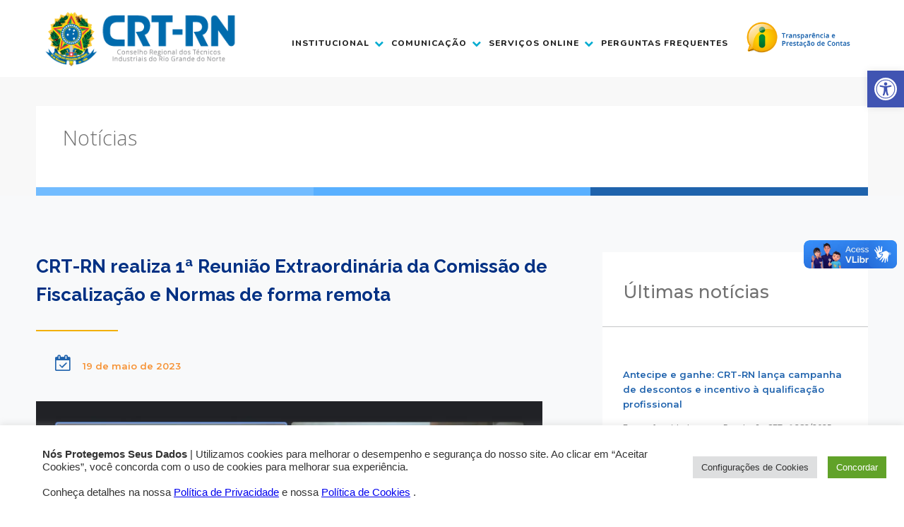

--- FILE ---
content_type: text/html; charset=UTF-8
request_url: https://crtrn.org.br/crt-rn-realiza-1a-reuniao-extraordinaria-da-comissao-de-fiscalizacao-e-normas-de-forma-remota/
body_size: 29780
content:
<!DOCTYPE html>
<html lang="pt-BR" itemscope itemtype="https://schema.org/BlogPosting">
<head>

	<meta charset="UTF-8">
	<meta name="viewport" content="width=device-width, initial-scale=1">

	<title>CRT-RN realiza 1ª Reunião Extraordinária da Comissão de Fiscalização e Normas de forma remota | CRT-RN</title>

	<link rel="profile" href="http://gmpg.org/xfn/11">
	<link rel="pingback" href="https://crtrn.org.br/xmlrpc.php">

	<meta name='robots' content='index, follow, max-image-preview:large, max-snippet:-1, max-video-preview:-1' />

	<!-- This site is optimized with the Yoast SEO plugin v26.7 - https://yoast.com/wordpress/plugins/seo/ -->
	<link rel="canonical" href="https://crtrn.org.br/crt-rn-realiza-1a-reuniao-extraordinaria-da-comissao-de-fiscalizacao-e-normas-de-forma-remota/" />
	<meta property="og:locale" content="pt_BR" />
	<meta property="og:type" content="article" />
	<meta property="og:title" content="CRT-RN realiza 1ª Reunião Extraordinária da Comissão de Fiscalização e Normas de forma remota - CRT-RN" />
	<meta property="og:description" content="O Conselho Regional dos Técnicos Industriais do Rio Grande do Norte (CRT-RN) realizou, na última quinta-feira (18), a 1ª Reunião Extraordinária da Comissão de Fiscalização e Normas (CFN). A mesma aconteceu por meio de ambiente virtual, dividida em dois momentos. E contou com a presença dos Conselheiros: Cordiniz Ovídio de Azevedo Junior (coordenador da Comissão); [&hellip;]" />
	<meta property="og:url" content="https://crtrn.org.br/crt-rn-realiza-1a-reuniao-extraordinaria-da-comissao-de-fiscalizacao-e-normas-de-forma-remota/" />
	<meta property="og:site_name" content="CRT-RN" />
	<meta property="article:published_time" content="2023-05-19T15:04:40+00:00" />
	<meta property="og:image" content="https://crtrn.org.br/wp-content/uploads/2023/05/1re-cfn-crt-rn.jpg" />
	<meta property="og:image:width" content="809" />
	<meta property="og:image:height" content="500" />
	<meta property="og:image:type" content="image/jpeg" />
	<meta name="author" content="crtrn" />
	<meta name="twitter:card" content="summary_large_image" />
	<meta name="twitter:label1" content="Escrito por" />
	<meta name="twitter:data1" content="crtrn" />
	<meta name="twitter:label2" content="Est. tempo de leitura" />
	<meta name="twitter:data2" content="2 minutos" />
	<script type="application/ld+json" class="yoast-schema-graph">{"@context":"https://schema.org","@graph":[{"@type":"Article","@id":"https://crtrn.org.br/crt-rn-realiza-1a-reuniao-extraordinaria-da-comissao-de-fiscalizacao-e-normas-de-forma-remota/#article","isPartOf":{"@id":"https://crtrn.org.br/crt-rn-realiza-1a-reuniao-extraordinaria-da-comissao-de-fiscalizacao-e-normas-de-forma-remota/"},"author":{"name":"crtrn","@id":"https://crtrn.org.br/#/schema/person/8981e6858f9c48c83d97256986994e7c"},"headline":"CRT-RN realiza 1ª Reunião Extraordinária da Comissão de Fiscalização e Normas de forma remota","datePublished":"2023-05-19T15:04:40+00:00","mainEntityOfPage":{"@id":"https://crtrn.org.br/crt-rn-realiza-1a-reuniao-extraordinaria-da-comissao-de-fiscalizacao-e-normas-de-forma-remota/"},"wordCount":216,"commentCount":0,"image":{"@id":"https://crtrn.org.br/crt-rn-realiza-1a-reuniao-extraordinaria-da-comissao-de-fiscalizacao-e-normas-de-forma-remota/#primaryimage"},"thumbnailUrl":"https://crtrn.org.br/wp-content/uploads/2023/05/1re-cfn-crt-rn.jpg","articleSection":["Destaque","Notícias"],"inLanguage":"pt-BR","potentialAction":[{"@type":"CommentAction","name":"Comment","target":["https://crtrn.org.br/crt-rn-realiza-1a-reuniao-extraordinaria-da-comissao-de-fiscalizacao-e-normas-de-forma-remota/#respond"]}]},{"@type":"WebPage","@id":"https://crtrn.org.br/crt-rn-realiza-1a-reuniao-extraordinaria-da-comissao-de-fiscalizacao-e-normas-de-forma-remota/","url":"https://crtrn.org.br/crt-rn-realiza-1a-reuniao-extraordinaria-da-comissao-de-fiscalizacao-e-normas-de-forma-remota/","name":"CRT-RN realiza 1ª Reunião Extraordinária da Comissão de Fiscalização e Normas de forma remota - CRT-RN","isPartOf":{"@id":"https://crtrn.org.br/#website"},"primaryImageOfPage":{"@id":"https://crtrn.org.br/crt-rn-realiza-1a-reuniao-extraordinaria-da-comissao-de-fiscalizacao-e-normas-de-forma-remota/#primaryimage"},"image":{"@id":"https://crtrn.org.br/crt-rn-realiza-1a-reuniao-extraordinaria-da-comissao-de-fiscalizacao-e-normas-de-forma-remota/#primaryimage"},"thumbnailUrl":"https://crtrn.org.br/wp-content/uploads/2023/05/1re-cfn-crt-rn.jpg","datePublished":"2023-05-19T15:04:40+00:00","author":{"@id":"https://crtrn.org.br/#/schema/person/8981e6858f9c48c83d97256986994e7c"},"breadcrumb":{"@id":"https://crtrn.org.br/crt-rn-realiza-1a-reuniao-extraordinaria-da-comissao-de-fiscalizacao-e-normas-de-forma-remota/#breadcrumb"},"inLanguage":"pt-BR","potentialAction":[{"@type":"ReadAction","target":["https://crtrn.org.br/crt-rn-realiza-1a-reuniao-extraordinaria-da-comissao-de-fiscalizacao-e-normas-de-forma-remota/"]}]},{"@type":"ImageObject","inLanguage":"pt-BR","@id":"https://crtrn.org.br/crt-rn-realiza-1a-reuniao-extraordinaria-da-comissao-de-fiscalizacao-e-normas-de-forma-remota/#primaryimage","url":"https://crtrn.org.br/wp-content/uploads/2023/05/1re-cfn-crt-rn.jpg","contentUrl":"https://crtrn.org.br/wp-content/uploads/2023/05/1re-cfn-crt-rn.jpg","width":809,"height":500},{"@type":"BreadcrumbList","@id":"https://crtrn.org.br/crt-rn-realiza-1a-reuniao-extraordinaria-da-comissao-de-fiscalizacao-e-normas-de-forma-remota/#breadcrumb","itemListElement":[{"@type":"ListItem","position":1,"name":"Início","item":"https://crtrn.org.br/"},{"@type":"ListItem","position":2,"name":"CRT-RN realiza 1ª Reunião Extraordinária da Comissão de Fiscalização e Normas de forma remota"}]},{"@type":"WebSite","@id":"https://crtrn.org.br/#website","url":"https://crtrn.org.br/","name":"CRT-RN","description":"Conselho Regional dos Técnicos Industriais do RN","potentialAction":[{"@type":"SearchAction","target":{"@type":"EntryPoint","urlTemplate":"https://crtrn.org.br/?s={search_term_string}"},"query-input":{"@type":"PropertyValueSpecification","valueRequired":true,"valueName":"search_term_string"}}],"inLanguage":"pt-BR"},{"@type":"Person","@id":"https://crtrn.org.br/#/schema/person/8981e6858f9c48c83d97256986994e7c","name":"crtrn","image":{"@type":"ImageObject","inLanguage":"pt-BR","@id":"https://crtrn.org.br/#/schema/person/image/","url":"https://secure.gravatar.com/avatar/6cd23ca0c21054a3ae82f2344616e6ca494d0837781811e175a6c65f4ad4e0a8?s=96&d=mm&r=g","contentUrl":"https://secure.gravatar.com/avatar/6cd23ca0c21054a3ae82f2344616e6ca494d0837781811e175a6c65f4ad4e0a8?s=96&d=mm&r=g","caption":"crtrn"},"url":"https://crtrn.org.br/author/crtrn/"}]}</script>
	<!-- / Yoast SEO plugin. -->


<link rel='dns-prefetch' href='//www.googletagmanager.com' />
<link rel="alternate" type="application/rss+xml" title="Feed para CRT-RN &raquo;" href="https://crtrn.org.br/feed/" />
<link rel="alternate" type="application/rss+xml" title="Feed de comentários para CRT-RN &raquo;" href="https://crtrn.org.br/comments/feed/" />
<link rel="alternate" type="application/rss+xml" title="Feed de comentários para CRT-RN &raquo; CRT-RN realiza 1ª Reunião Extraordinária da Comissão de Fiscalização e Normas de forma remota" href="https://crtrn.org.br/crt-rn-realiza-1a-reuniao-extraordinaria-da-comissao-de-fiscalizacao-e-normas-de-forma-remota/feed/" />
<link rel="alternate" title="oEmbed (JSON)" type="application/json+oembed" href="https://crtrn.org.br/wp-json/oembed/1.0/embed?url=https%3A%2F%2Fcrtrn.org.br%2Fcrt-rn-realiza-1a-reuniao-extraordinaria-da-comissao-de-fiscalizacao-e-normas-de-forma-remota%2F" />
<link rel="alternate" title="oEmbed (XML)" type="text/xml+oembed" href="https://crtrn.org.br/wp-json/oembed/1.0/embed?url=https%3A%2F%2Fcrtrn.org.br%2Fcrt-rn-realiza-1a-reuniao-extraordinaria-da-comissao-de-fiscalizacao-e-normas-de-forma-remota%2F&#038;format=xml" />
<style id='wp-img-auto-sizes-contain-inline-css' type='text/css'>
img:is([sizes=auto i],[sizes^="auto," i]){contain-intrinsic-size:3000px 1500px}
/*# sourceURL=wp-img-auto-sizes-contain-inline-css */
</style>
<link rel='stylesheet' id='dashicons-css' href='https://crtrn.org.br/wp-includes/css/dashicons.min.css?ver=6.9' type='text/css' media='all' />
<link rel='stylesheet' id='post-views-counter-frontend-css' href='https://crtrn.org.br/wp-content/plugins/post-views-counter/css/frontend.css?ver=1.7.0' type='text/css' media='all' />
<style id='wp-emoji-styles-inline-css' type='text/css'>

	img.wp-smiley, img.emoji {
		display: inline !important;
		border: none !important;
		box-shadow: none !important;
		height: 1em !important;
		width: 1em !important;
		margin: 0 0.07em !important;
		vertical-align: -0.1em !important;
		background: none !important;
		padding: 0 !important;
	}
/*# sourceURL=wp-emoji-styles-inline-css */
</style>
<style id='wp-block-library-inline-css' type='text/css'>
:root{--wp-block-synced-color:#7a00df;--wp-block-synced-color--rgb:122,0,223;--wp-bound-block-color:var(--wp-block-synced-color);--wp-editor-canvas-background:#ddd;--wp-admin-theme-color:#007cba;--wp-admin-theme-color--rgb:0,124,186;--wp-admin-theme-color-darker-10:#006ba1;--wp-admin-theme-color-darker-10--rgb:0,107,160.5;--wp-admin-theme-color-darker-20:#005a87;--wp-admin-theme-color-darker-20--rgb:0,90,135;--wp-admin-border-width-focus:2px}@media (min-resolution:192dpi){:root{--wp-admin-border-width-focus:1.5px}}.wp-element-button{cursor:pointer}:root .has-very-light-gray-background-color{background-color:#eee}:root .has-very-dark-gray-background-color{background-color:#313131}:root .has-very-light-gray-color{color:#eee}:root .has-very-dark-gray-color{color:#313131}:root .has-vivid-green-cyan-to-vivid-cyan-blue-gradient-background{background:linear-gradient(135deg,#00d084,#0693e3)}:root .has-purple-crush-gradient-background{background:linear-gradient(135deg,#34e2e4,#4721fb 50%,#ab1dfe)}:root .has-hazy-dawn-gradient-background{background:linear-gradient(135deg,#faaca8,#dad0ec)}:root .has-subdued-olive-gradient-background{background:linear-gradient(135deg,#fafae1,#67a671)}:root .has-atomic-cream-gradient-background{background:linear-gradient(135deg,#fdd79a,#004a59)}:root .has-nightshade-gradient-background{background:linear-gradient(135deg,#330968,#31cdcf)}:root .has-midnight-gradient-background{background:linear-gradient(135deg,#020381,#2874fc)}:root{--wp--preset--font-size--normal:16px;--wp--preset--font-size--huge:42px}.has-regular-font-size{font-size:1em}.has-larger-font-size{font-size:2.625em}.has-normal-font-size{font-size:var(--wp--preset--font-size--normal)}.has-huge-font-size{font-size:var(--wp--preset--font-size--huge)}.has-text-align-center{text-align:center}.has-text-align-left{text-align:left}.has-text-align-right{text-align:right}.has-fit-text{white-space:nowrap!important}#end-resizable-editor-section{display:none}.aligncenter{clear:both}.items-justified-left{justify-content:flex-start}.items-justified-center{justify-content:center}.items-justified-right{justify-content:flex-end}.items-justified-space-between{justify-content:space-between}.screen-reader-text{border:0;clip-path:inset(50%);height:1px;margin:-1px;overflow:hidden;padding:0;position:absolute;width:1px;word-wrap:normal!important}.screen-reader-text:focus{background-color:#ddd;clip-path:none;color:#444;display:block;font-size:1em;height:auto;left:5px;line-height:normal;padding:15px 23px 14px;text-decoration:none;top:5px;width:auto;z-index:100000}html :where(.has-border-color){border-style:solid}html :where([style*=border-top-color]){border-top-style:solid}html :where([style*=border-right-color]){border-right-style:solid}html :where([style*=border-bottom-color]){border-bottom-style:solid}html :where([style*=border-left-color]){border-left-style:solid}html :where([style*=border-width]){border-style:solid}html :where([style*=border-top-width]){border-top-style:solid}html :where([style*=border-right-width]){border-right-style:solid}html :where([style*=border-bottom-width]){border-bottom-style:solid}html :where([style*=border-left-width]){border-left-style:solid}html :where(img[class*=wp-image-]){height:auto;max-width:100%}:where(figure){margin:0 0 1em}html :where(.is-position-sticky){--wp-admin--admin-bar--position-offset:var(--wp-admin--admin-bar--height,0px)}@media screen and (max-width:600px){html :where(.is-position-sticky){--wp-admin--admin-bar--position-offset:0px}}
/*# sourceURL=/wp-includes/css/dist/block-library/common.min.css */
</style>
<style id='classic-theme-styles-inline-css' type='text/css'>
/*! This file is auto-generated */
.wp-block-button__link{color:#fff;background-color:#32373c;border-radius:9999px;box-shadow:none;text-decoration:none;padding:calc(.667em + 2px) calc(1.333em + 2px);font-size:1.125em}.wp-block-file__button{background:#32373c;color:#fff;text-decoration:none}
/*# sourceURL=/wp-includes/css/classic-themes.min.css */
</style>
<link rel='stylesheet' id='cookie-law-info-css' href='https://crtrn.org.br/wp-content/plugins/cookie-law-info/legacy/public/css/cookie-law-info-public.css?ver=3.3.9.1' type='text/css' media='all' />
<link rel='stylesheet' id='cookie-law-info-gdpr-css' href='https://crtrn.org.br/wp-content/plugins/cookie-law-info/legacy/public/css/cookie-law-info-gdpr.css?ver=3.3.9.1' type='text/css' media='all' />
<link rel='stylesheet' id='dslc-fontawesome-css' href='https://crtrn.org.br/wp-content/plugins/live-composer-page-builder/css/font-awesome.css?ver=2.0.7' type='text/css' media='all' />
<link rel='stylesheet' id='dslc-plugins-css-css' href='https://crtrn.org.br/wp-content/plugins/live-composer-page-builder/css/dist/frontend.plugins.min.css?ver=2.0.7' type='text/css' media='all' />
<link rel='stylesheet' id='dslc-frontend-css-css' href='https://crtrn.org.br/wp-content/plugins/live-composer-page-builder/css/dist/frontend.min.css?ver=2.0.7' type='text/css' media='all' />
<link rel='stylesheet' id='pojo-a11y-css' href='https://crtrn.org.br/wp-content/plugins/pojo-accessibility/modules/legacy/assets/css/style.min.css?ver=1.0.0' type='text/css' media='all' />
<link rel='stylesheet' id='lct-base-style-css' href='https://crtrn.org.br/wp-content/themes/lc-blank-master/style.css?ver=1.0' type='text/css' media='all' />
<link rel='stylesheet' id='wpdreams-asl-basic-css' href='https://crtrn.org.br/wp-content/plugins/ajax-search-lite/css/style.basic.css?ver=4.13.4' type='text/css' media='all' />
<style id='wpdreams-asl-basic-inline-css' type='text/css'>

					div[id*='ajaxsearchlitesettings'].searchsettings .asl_option_inner label {
						font-size: 0px !important;
						color: rgba(0, 0, 0, 0);
					}
					div[id*='ajaxsearchlitesettings'].searchsettings .asl_option_inner label:after {
						font-size: 11px !important;
						position: absolute;
						top: 0;
						left: 0;
						z-index: 1;
					}
					.asl_w_container {
						width: 100%;
						margin: 0px 0px 0px 0px;
						min-width: 200px;
					}
					div[id*='ajaxsearchlite'].asl_m {
						width: 100%;
					}
					div[id*='ajaxsearchliteres'].wpdreams_asl_results div.resdrg span.highlighted {
						font-weight: bold;
						color: rgb(181, 217, 43);
						background-color: rgba(238, 238, 238, 1);
					}
					div[id*='ajaxsearchliteres'].wpdreams_asl_results .results img.asl_image {
						width: 70px;
						height: 70px;
						object-fit: cover;
					}
					div[id*='ajaxsearchlite'].asl_r .results {
						max-height: none;
					}
					div[id*='ajaxsearchlite'].asl_r {
						position: absolute;
					}
				
						div.asl_r.asl_w.vertical .results .item::after {
							display: block;
							position: absolute;
							bottom: 0;
							content: '';
							height: 1px;
							width: 100%;
							background: #D8D8D8;
						}
						div.asl_r.asl_w.vertical .results .item.asl_last_item::after {
							display: none;
						}
					 button {
    background-color: #fff !important;
    padding-top: 0px !important; 

}
/*# sourceURL=wpdreams-asl-basic-inline-css */
</style>
<link rel='stylesheet' id='wpdreams-asl-instance-css' href='https://crtrn.org.br/wp-content/plugins/ajax-search-lite/css/style-underline.css?ver=4.13.4' type='text/css' media='all' />
<link rel='stylesheet' id='slb_core-css' href='https://crtrn.org.br/wp-content/plugins/simple-lightbox/client/css/app.css?ver=2.9.4' type='text/css' media='all' />
<!--n2css--><!--n2js--><script type="text/javascript" src="https://crtrn.org.br/wp-includes/js/jquery/jquery.min.js?ver=3.7.1" id="jquery-core-js"></script>
<script type="text/javascript" src="https://crtrn.org.br/wp-includes/js/jquery/jquery-migrate.min.js?ver=3.4.1" id="jquery-migrate-js"></script>
<script type="text/javascript" id="cookie-law-info-js-extra">
/* <![CDATA[ */
var Cli_Data = {"nn_cookie_ids":[],"cookielist":[],"non_necessary_cookies":[],"ccpaEnabled":"","ccpaRegionBased":"","ccpaBarEnabled":"","strictlyEnabled":["necessary","obligatoire"],"ccpaType":"gdpr","js_blocking":"1","custom_integration":"","triggerDomRefresh":"","secure_cookies":""};
var cli_cookiebar_settings = {"animate_speed_hide":"500","animate_speed_show":"500","background":"#FFF","border":"#b1a6a6c2","border_on":"","button_1_button_colour":"#61a229","button_1_button_hover":"#4e8221","button_1_link_colour":"#fff","button_1_as_button":"1","button_1_new_win":"","button_2_button_colour":"#333","button_2_button_hover":"#292929","button_2_link_colour":"#444","button_2_as_button":"","button_2_hidebar":"","button_3_button_colour":"#dedfe0","button_3_button_hover":"#b2b2b3","button_3_link_colour":"#333333","button_3_as_button":"1","button_3_new_win":"","button_4_button_colour":"#dedfe0","button_4_button_hover":"#b2b2b3","button_4_link_colour":"#333333","button_4_as_button":"1","button_7_button_colour":"#61a229","button_7_button_hover":"#4e8221","button_7_link_colour":"#fff","button_7_as_button":"1","button_7_new_win":"","font_family":"Helvetica, Arial, sans-serif","header_fix":"","notify_animate_hide":"1","notify_animate_show":"","notify_div_id":"#cookie-law-info-bar","notify_position_horizontal":"right","notify_position_vertical":"bottom","scroll_close":"","scroll_close_reload":"","accept_close_reload":"","reject_close_reload":"","showagain_tab":"","showagain_background":"#fff","showagain_border":"#000","showagain_div_id":"#cookie-law-info-again","showagain_x_position":"100px","text":"#333333","show_once_yn":"","show_once":"10000","logging_on":"","as_popup":"","popup_overlay":"1","bar_heading_text":"","cookie_bar_as":"banner","popup_showagain_position":"bottom-right","widget_position":"left"};
var log_object = {"ajax_url":"https://crtrn.org.br/wp-admin/admin-ajax.php"};
//# sourceURL=cookie-law-info-js-extra
/* ]]> */
</script>
<script type="text/javascript" src="https://crtrn.org.br/wp-content/plugins/cookie-law-info/legacy/public/js/cookie-law-info-public.js?ver=3.3.9.1" id="cookie-law-info-js"></script>
<script type="text/javascript" src="https://crtrn.org.br/wp-content/plugins/live-composer-page-builder/js/dist/client_plugins.min.js?ver=2.0.7" id="dslc-plugins-js-js"></script>

<!-- Snippet da etiqueta do Google (gtag.js) adicionado pelo Site Kit -->
<!-- Snippet do Google Análises adicionado pelo Site Kit -->
<script type="text/javascript" src="https://www.googletagmanager.com/gtag/js?id=GT-5R6NRKT" id="google_gtagjs-js" async></script>
<script type="text/javascript" id="google_gtagjs-js-after">
/* <![CDATA[ */
window.dataLayer = window.dataLayer || [];function gtag(){dataLayer.push(arguments);}
gtag("set","linker",{"domains":["crtrn.org.br"]});
gtag("js", new Date());
gtag("set", "developer_id.dZTNiMT", true);
gtag("config", "GT-5R6NRKT");
//# sourceURL=google_gtagjs-js-after
/* ]]> */
</script>

<!-- OG: 3.3.8 --><link rel="image_src" href="https://crtrn.org.br/wp-content/uploads/2023/05/1re-cfn-crt-rn.jpg"><meta name="msapplication-TileImage" content="https://crtrn.org.br/wp-content/uploads/2023/05/1re-cfn-crt-rn.jpg">
<meta property="og:image" content="https://crtrn.org.br/wp-content/uploads/2023/05/1re-cfn-crt-rn.jpg"><meta property="og:image:secure_url" content="https://crtrn.org.br/wp-content/uploads/2023/05/1re-cfn-crt-rn.jpg"><meta property="og:image:width" content="809"><meta property="og:image:height" content="500"><meta property="og:image:alt" content="1re-cfn-crt-rn"><meta property="og:image:type" content="image/jpeg"><meta property="og:description" content="O Conselho Regional dos Técnicos Industriais do Rio Grande do Norte (CRT-RN) realizou, na última quinta-feira (18), a 1ª Reunião Extraordinária da Comissão de Fiscalização e Normas (CFN). A mesma aconteceu por meio de ambiente virtual, dividida em dois momentos. E contou com a presença dos Conselheiros: Cordiniz Ovídio de Azevedo Junior (coordenador da Comissão);..."><meta property="og:type" content="article"><meta property="og:locale" content="pt_BR"><meta property="og:site_name" content="CRT-RN"><meta property="og:title" content="CRT-RN realiza 1ª Reunião Extraordinária da Comissão de Fiscalização e Normas de forma remota"><meta property="og:url" content="https://crtrn.org.br/crt-rn-realiza-1a-reuniao-extraordinaria-da-comissao-de-fiscalizacao-e-normas-de-forma-remota/"><meta property="og:updated_time" content="2023-05-19T12:04:40-03:00">
<meta property="article:published_time" content="2023-05-19T15:04:40+00:00"><meta property="article:modified_time" content="2023-05-19T15:04:40+00:00"><meta property="article:section" content="Destaque"><meta property="article:section" content="Notícias"><meta property="article:author:username" content="crtrn">
<meta property="twitter:partner" content="ogwp"><meta property="twitter:card" content="summary_large_image"><meta property="twitter:image" content="https://crtrn.org.br/wp-content/uploads/2023/05/1re-cfn-crt-rn.jpg"><meta property="twitter:image:alt" content="1re-cfn-crt-rn"><meta property="twitter:title" content="CRT-RN realiza 1ª Reunião Extraordinária da Comissão de Fiscalização e Normas de forma remota"><meta property="twitter:description" content="O Conselho Regional dos Técnicos Industriais do Rio Grande do Norte (CRT-RN) realizou, na última quinta-feira (18), a 1ª Reunião Extraordinária da Comissão de Fiscalização e Normas (CFN). A mesma..."><meta property="twitter:url" content="https://crtrn.org.br/crt-rn-realiza-1a-reuniao-extraordinaria-da-comissao-de-fiscalizacao-e-normas-de-forma-remota/"><meta property="twitter:label1" content="Reading time"><meta property="twitter:data1" content="Less than a minute">
<meta itemprop="image" content="https://crtrn.org.br/wp-content/uploads/2023/05/1re-cfn-crt-rn.jpg"><meta itemprop="name" content="CRT-RN realiza 1ª Reunião Extraordinária da Comissão de Fiscalização e Normas de forma remota"><meta itemprop="description" content="O Conselho Regional dos Técnicos Industriais do Rio Grande do Norte (CRT-RN) realizou, na última quinta-feira (18), a 1ª Reunião Extraordinária da Comissão de Fiscalização e Normas (CFN). A mesma aconteceu por meio de ambiente virtual, dividida em dois momentos. E contou com a presença dos Conselheiros: Cordiniz Ovídio de Azevedo Junior (coordenador da Comissão);..."><meta itemprop="datePublished" content="2023-05-19"><meta itemprop="dateModified" content="2023-05-19T15:04:40+00:00">
<meta property="profile:username" content="crtrn">
<!-- /OG -->

<link rel="https://api.w.org/" href="https://crtrn.org.br/wp-json/" /><link rel="alternate" title="JSON" type="application/json" href="https://crtrn.org.br/wp-json/wp/v2/posts/4984" /><link rel="EditURI" type="application/rsd+xml" title="RSD" href="https://crtrn.org.br/xmlrpc.php?rsd" />
<meta name="generator" content="WordPress 6.9" />
<link rel='shortlink' href='https://crtrn.org.br/?p=4984' />
<meta name="generator" content="Site Kit by Google 1.170.0" /><style type="text/css">
#pojo-a11y-toolbar .pojo-a11y-toolbar-toggle a{ background-color: #4054b2;	color: #ffffff;}
#pojo-a11y-toolbar .pojo-a11y-toolbar-overlay, #pojo-a11y-toolbar .pojo-a11y-toolbar-overlay ul.pojo-a11y-toolbar-items.pojo-a11y-links{ border-color: #4054b2;}
body.pojo-a11y-focusable a:focus{ outline-style: solid !important;	outline-width: 1px !important;	outline-color: #FF0000 !important;}
#pojo-a11y-toolbar{ top: 100px !important;}
#pojo-a11y-toolbar .pojo-a11y-toolbar-overlay{ background-color: #ffffff;}
#pojo-a11y-toolbar .pojo-a11y-toolbar-overlay ul.pojo-a11y-toolbar-items li.pojo-a11y-toolbar-item a, #pojo-a11y-toolbar .pojo-a11y-toolbar-overlay p.pojo-a11y-toolbar-title{ color: #333333;}
#pojo-a11y-toolbar .pojo-a11y-toolbar-overlay ul.pojo-a11y-toolbar-items li.pojo-a11y-toolbar-item a.active{ background-color: #4054b2;	color: #ffffff;}
@media (max-width: 767px) { #pojo-a11y-toolbar { top: 50px !important; } }</style>				<link rel="preconnect" href="https://fonts.gstatic.com" crossorigin />
				<link rel="preload" as="style" href="//fonts.googleapis.com/css?family=Open+Sans&display=swap" />
								<link rel="stylesheet" href="//fonts.googleapis.com/css?family=Open+Sans&display=swap" media="all" />
				<style type="text/css">.dslc-modules-section-wrapper, .dslca-add-modules-section { width : 1180px; } .dslc-modules-section:not(.dslc-full) { padding-left: 4%;  padding-right: 4%; } .dslc-modules-section { width:px;margin-left:0%;margin-right:0%;margin-bottom:0px;padding-bottom:80px;padding-top:80px;padding-left:0%;padding-right:0%;background-image:none;background-repeat:repeat;background-position:left top;background-attachment:scroll;background-size:auto;border-width:0px;border-style:solid; }

/*  CSS FOR POST ID: 1867 */
#dslc-module-43362ac4a0a .dslc-image-container{text-align:left ;} #dslc-module-43362ac4a0a .dslc-image{} #dslc-module-43362ac4a0a .dslc-image,#dslc-module-43362ac4a0a .dslc-image a,#dslc-module-43362ac4a0a .dslc-image img{width:auto ;} #dslc-module-43362ac4a0a .dslc-image-caption{text-align:center ;font-size:13px;font-weight:400;line-height:22px;margin-top:20px;} @media only screen and ( max-width: 767px ) {#dslc-module-43362ac4a0a .dslc-image-container{text-align:left ;} #dslc-module-43362ac4a0a .dslc-image{margin-top:25px;} #dslc-module-43362ac4a0a .dslc-image-caption{font-size:13px;line-height:22px;margin-top:20px;} }#dslc-module-4618f9e71a2 .dslc-navigation{text-align:right ;} #dslc-module-4618f9e71a2 .dslc-navigation-inner{background-repeat:repeat ;background-attachment:scroll ;background-position:top left ;background-size:auto ;margin-top:15px;padding-top:25px;padding-bottom:25px;} #dslc-module-4618f9e71a2 .dslc-navigation .menu > li > a{color:#232323 ;font-size:12px;font-weight:800;font-family:"Nunito";letter-spacing:1px;line-height:22px;padding-left:2px;padding-right:2px;text-transform:none ;} #dslc-module-4618f9e71a2 .dslc-navigation .menu > li > a:hover{color:#013946 ;} #dslc-module-4618f9e71a2 .dslc-navigation .menu > li.current-menu-item > a{color:#013946 ;} #dslc-module-4618f9e71a2 .dslc-navigation .menu > li{margin-left:9px;margin-top:9px;} #dslc-module-4618f9e71a2 .dslc-navigation-arrow{display:inline-block ;color:#04acd1 ;font-size:13px;} #dslc-module-4618f9e71a2 .dslc-navigation .menu ul:before{text-align:left ;background-color:#ffffff ;background-repeat:repeat ;background-attachment:scroll ;background-position:top left ;border-color:rgba(0,0,0,0);border-width:1px;border-style:solid solid solid solid;} #dslc-module-4618f9e71a2 .dslc-navigation .menu ul{padding-top:10px;padding-bottom:10px;padding-left:10px;padding-right:10px;} #dslc-module-4618f9e71a2 .dslc-navigation .menu ul li a{color:#232323 ;font-size:12px;font-weight:700;font-family:"Nunito";line-height:13px;padding-top:10px;padding-bottom:10px;text-transform:none ;border-color:rgba(0,0,0,0);border-width:1px;border-style:none none solid none;} #dslc-module-4618f9e71a2 .dslc-navigation .menu ul li > a:hover{border-color:rgba(0,0,0,0);} #dslc-module-4618f9e71a2 .dslc-navigation .menu ul li.current-menu-item > a{color:#013946 ;border-color:rgba(0,0,0,0);} #dslc-module-4618f9e71a2 .dslc-navigation .menu ul li a:hover{color:#013946 ;} @media only screen and (min-width : 768px) and (max-width : 1024px)  {#dslc-module-4618f9e71a2 .dslc-mobile-navigation{text-align:right ;} #dslc-module-4618f9e71a2 .dslc-mobile-navigation-hook{color:#024787 ;font-size:35px; line-height:35px;} }@media only screen and ( max-width: 767px ) {#dslc-module-4618f9e71a2 .dslc-mobile-navigation{text-align:right ;margin-top:-64px;} #dslc-module-4618f9e71a2 .dslc-mobile-navigation-hook{color:#024787 ;font-size:38px; line-height:38px;} }#dslc-module-d7ea46117aa .dslc-image-container{text-align:center ;} #dslc-module-d7ea46117aa .dslc-image{margin-top:19px;padding-left:12px;padding-right:12px;} #dslc-module-d7ea46117aa .dslc-image,#dslc-module-d7ea46117aa .dslc-image a,#dslc-module-d7ea46117aa .dslc-image img{width:auto ;} #dslc-module-d7ea46117aa .dslc-image-caption{text-align:center ;font-size:13px;font-weight:400;line-height:22px;margin-top:20px;} @media only screen and ( max-width: 767px ) {#dslc-module-d7ea46117aa .dslc-image-container{text-align:center ;} #dslc-module-d7ea46117aa .dslc-image{max-width:220px;} #dslc-module-d7ea46117aa .dslc-image-caption{font-size:13px;line-height:22px;margin-top:20px;} }

/*  CSS FOR POST ID: 1866 */
#dslc-module-9f23aa49f4e .dslc-separator{margin-bottom:5px;padding-bottom:5px;border-color:rgba(0,0,0,0);border-width:1px;} #dslc-module-9f23aa49f4e .dslc-separator-wrapper{background-color:#72bcff ;background-repeat:repeat ;background-attachment:scroll ;background-position:top left ;} #dslc-module-d993548a882 .dslc-separator{margin-bottom:5px;padding-bottom:5px;border-color:rgba(0,0,0,0);border-width:1px;} #dslc-module-d993548a882 .dslc-separator-wrapper{background-color:#59b0ff ;background-repeat:repeat ;background-attachment:scroll ;background-position:top left ;} #dslc-module-1deb5d06651 .dslc-separator{margin-bottom:5px;padding-bottom:5px;border-color:rgba(0,0,0,0);border-width:1px;} #dslc-module-1deb5d06651 .dslc-separator-wrapper{background-color:#1f63ac ;background-repeat:repeat ;background-attachment:scroll ;background-position:top left ;} #dslc-module-2d799e63486 .dslc-text-module-content{padding-top:8px;padding-bottom:8px;background-color:rgba(0,0,0,0) ;background-repeat:repeat ;background-attachment:scroll ;background-position:top left ;background-size:auto ;} #dslc-module-2d799e63486 .dslc-text-module-content,#dslc-module-2d799e63486 .dslc-text-module-content .dslca-editable-content,#dslc-module-2d799e63486 .dslc-text-module-content p{color:#ffffff ;font-size:15px;font-weight:400;font-family:"Raleway";font-style:normal ;line-height:28px;text-align:left ;} #dslc-module-2d799e63486 .dslc-text-module-content h1{font-size:25px;font-weight:400;font-family:"Open Sans";font-style:normal ;line-height:35px;margin-bottom:15px;text-align:left ;} #dslc-module-2d799e63486 .dslc-text-module-content h2{font-size:23px;font-weight:400;font-family:"Open Sans";font-style:normal ;line-height:33px;margin-bottom:15px;text-align:left ;} #dslc-module-2d799e63486 .dslc-text-module-content h3{font-size:21px;font-weight:400;font-family:"Open Sans";font-style:normal ;line-height:31px;margin-bottom:15px;text-align:left ;} #dslc-module-2d799e63486 .dslc-text-module-content h4{font-size:19px;font-weight:400;font-family:"Open Sans";font-style:normal ;line-height:29px;margin-bottom:15px;text-align:left ;} #dslc-module-2d799e63486 .dslc-text-module-content h5{font-size:17px;font-weight:400;font-family:"Open Sans";font-style:normal ;line-height:27px;margin-bottom:15px;text-align:left ;} #dslc-module-2d799e63486 .dslc-text-module-content h6{font-size:15px;font-weight:400;font-family:"Open Sans";font-style:normal ;line-height:25px;margin-bottom:15px;text-align:left ;} #dslc-module-2d799e63486 .dslc-text-module-content a{color:#fbbc7d ;} #dslc-module-2d799e63486 .dslc-text-module-content a:hover{color:#fa800f ;} #dslc-module-2d799e63486 .dslc-text-module-content li{font-size:13px;font-weight:400;font-family:"Open Sans";line-height:22px;margin-bottom:10px;} #dslc-module-2d799e63486 .dslc-text-module-content ul,#dslc-module-2d799e63486 .dslc-text-module-content ol{margin-bottom:25px;margin-left:25px;} #dslc-module-2d799e63486 .dslc-text-module-content ul{list-style-type:disc ;text-align:left ;} #dslc-module-2d799e63486 .dslc-text-module-content ol{list-style-type:decimal ;} #dslc-module-2d799e63486 input[type=text],#dslc-module-2d799e63486 input[type=password],#dslc-module-2d799e63486 input[type=number],#dslc-module-2d799e63486 input[type=email],#dslc-module-2d799e63486 input[type=tel],#dslc-module-2d799e63486 textarea,#dslc-module-2d799e63486 select{color:#fffff ;font-size:13px;font-weight:500;font-family:"Open Sans";margin-bottom:15px;padding-top:10px;padding-bottom:10px;padding-left:15px;padding-right:15px;background-color:#fff ;border-color:#ddd;border-width:1px;border-style:solid solid solid solid;} #dslc-module-2d799e63486 textarea{line-height:23px;} #dslc-module-2d799e63486 .dslc-text-module-content blockquote,#dslc-module-2d799e63486 .dslc-text-module-content blockquote p{font-size:13px;font-weight:400;font-family:"Open Sans";line-height:22px;} #dslc-module-2d799e63486 blockquote,#dslc-module-2d799e63486 .dslc-text-module-content blockquote p{text-align:left ;} #dslc-module-2d799e63486 blockquote{background-repeat:repeat ;background-attachment:scroll ;background-position:top left ;} #dslc-module-2d799e63486 input[type=submit],#dslc-module-2d799e63486 button{background-color:#5890e5 ;border-radius:3px;color:#fff ;font-size:13px;font-weight:500;font-family:"Open Sans";line-height:13px;padding-top:10px;padding-bottom:10px;padding-left:15px;padding-right:15px;border-color:#5890e5;} #dslc-module-2d799e63486 input[type=submit]:hover,#dslc-module-2d799e63486 button:hover{background-color:#5890e5 ;color:#fff ;border-color:#5890e5;} @media only screen and (min-width : 768px) and (max-width : 1024px)  {#dslc-module-2d799e63486 .dslc-text-module-content,#dslc-module-2d799e63486 .dslc-text-module-content .dslca-editable-content,#dslc-module-2d799e63486 .dslc-text-module-content p{font-size:12px;line-height:22px;text-align:left ;} #dslc-module-2d799e63486 .dslc-text-module-content h1{font-size:13px;line-height:13px;margin-bottom:15px;text-align:left ;} #dslc-module-2d799e63486 .dslc-text-module-content h2{font-size:13px;line-height:13px;margin-bottom:15px;text-align:left ;} #dslc-module-2d799e63486 .dslc-text-module-content h3{font-size:13px;line-height:13px;margin-bottom:15px;text-align:left ;} #dslc-module-2d799e63486 .dslc-text-module-content h4{font-size:13px;line-height:13px;margin-bottom:15px;text-align:left ;} #dslc-module-2d799e63486 .dslc-text-module-content h5{font-size:13px;line-height:13px;margin-bottom:15px;text-align:left ;} #dslc-module-2d799e63486 .dslc-text-module-content h6{font-size:13px;line-height:13px;margin-bottom:15px;text-align:left ;} #dslc-module-2d799e63486 .dslc-text-module-content li{font-size:13px;line-height:22px;margin-bottom:10px;} #dslc-module-2d799e63486 .dslc-text-module-content ul,#dslc-module-2d799e63486 .dslc-text-module-content ol{margin-bottom:25px;margin-left:25px;} #dslc-module-2d799e63486 .dslc-text-module-content ul{text-align:left ;} #dslc-module-2d799e63486 .dslc-text-module-content blockquote,#dslc-module-2d799e63486 .dslc-text-module-content blockquote p{font-size:13px;line-height:22px;} #dslc-module-2d799e63486 blockquote{text-align:left ;} }@media only screen and ( max-width: 767px ) {#dslc-module-2d799e63486 .dslc-text-module-content,#dslc-module-2d799e63486 .dslc-text-module-content .dslca-editable-content,#dslc-module-2d799e63486 .dslc-text-module-content p{font-size:15px;line-height:30px;text-align:left ;} #dslc-module-2d799e63486 .dslc-text-module-content h1{font-size:22px;line-height:13px;margin-bottom:15px;text-align:left ;} #dslc-module-2d799e63486 .dslc-text-module-content h2{font-size:16px;line-height:13px;text-align:left ;} #dslc-module-2d799e63486 .dslc-text-module-content h3{font-size:13px;line-height:13px;margin-bottom:15px;text-align:left ;} #dslc-module-2d799e63486 .dslc-text-module-content h4{font-size:13px;line-height:13px;margin-bottom:15px;text-align:left ;} #dslc-module-2d799e63486 .dslc-text-module-content h5{font-size:13px;line-height:13px;margin-bottom:15px;text-align:left ;} #dslc-module-2d799e63486 .dslc-text-module-content h6{font-size:13px;line-height:13px;margin-bottom:15px;text-align:left ;} #dslc-module-2d799e63486 .dslc-text-module-content li{font-size:13px;line-height:22px;margin-bottom:10px;} #dslc-module-2d799e63486 .dslc-text-module-content ul,#dslc-module-2d799e63486 .dslc-text-module-content ol{margin-bottom:25px;margin-left:25px;} #dslc-module-2d799e63486 .dslc-text-module-content ul{text-align:left ;} #dslc-module-2d799e63486 .dslc-text-module-content blockquote,#dslc-module-2d799e63486 .dslc-text-module-content blockquote p{font-size:13px;line-height:22px;} #dslc-module-2d799e63486 blockquote{text-align:left ;} }#dslc-module-203989b0d19 .dslc-separator{margin-bottom:25px;padding-bottom:25px;border-color:#ededed;border-width:1px;} #dslc-module-203989b0d19 .dslc-separator-wrapper{background-repeat:repeat ;background-attachment:scroll ;background-position:top left ;border-top-left-radius:0px;border-top-right-radius:0px;border-bottom-left-radius:0px;border-bottom-right-radius:0px;} #dslc-module-ef59fd23ac7 .dslc-info-box{text-align:left ;background-color:rgba(0,0,0,0) ;background-repeat:repeat ;background-attachment:scroll ;background-position:top left ;padding-top:3px;padding-bottom:3px;} #dslc-module-ef59fd23ac7 .dslc-info-box-main-wrap{max-width:100%;} #dslc-module-ef59fd23ac7 .dslc-info-box-wrapper{background-repeat:repeat ;background-attachment:scroll ;background-position:top left ;} #dslc-module-ef59fd23ac7 .dslc-info-box-image-inner .dslc-icon,#dslc-module-ef59fd23ac7 .dslc-info-box-image-inner svg{color:#f4f4f4 ; fill:#f4f4f4 ;font-size:40px; width:40px; height:40px;} #dslc-module-ef59fd23ac7 .dslc-info-box-image-inner{width:45px;height:45px;background-color:rgba(0,0,0,0) ;border-radius:100px;} #dslc-module-ef59fd23ac7 .dslc-info-box-image{text-align:inherit ;} #dslc-module-ef59fd23ac7 .dslc-info-box-image-alt{text-align:center ;} #dslc-module-ef59fd23ac7 .dslc-info-box-image-alt-inner img{margin-bottom:25px;} #dslc-module-ef59fd23ac7 .dslc-info-box-title{text-align:inherit ;margin-bottom:21px;} #dslc-module-ef59fd23ac7 .dslc-info-box-title h4{color:#3d3d3d ;font-size:17px;font-weight:800;font-family:"Lato";line-height:17px;} #dslc-module-ef59fd23ac7 .dslc-info-box-content{text-align:inherit ;margin-bottom:28px;} #dslc-module-ef59fd23ac7 .dslc-info-box-content,#dslc-module-ef59fd23ac7 .dslc-info-box-content p{font-size:14px;font-weight:400;font-family:"Lato";line-height:23px;} #dslc-module-ef59fd23ac7 .dslc-info-box-content li{font-size:13px;font-weight:400;font-family:"Open Sans";line-height:22px;margin-bottom:10px;} #dslc-module-ef59fd23ac7 .dslc-info-box-content ul,#dslc-module-ef59fd23ac7 .dslc-info-box-content ol{margin-bottom:25px;margin-left:25px;} #dslc-module-ef59fd23ac7 .dslc-info-box-content ul{list-style-type:disc ;} #dslc-module-ef59fd23ac7 .dslc-info-box-content ol{list-style-type:decimal ;} #dslc-module-ef59fd23ac7 .dslc-info-box-button a{background-color:#5890e5 ;border-radius:3px;color:#ffffff ;font-size:11px;font-weight:800;font-family:"Open Sans";text-transform:none ;padding-top:13px;padding-bottom:13px;padding-left:16px;padding-right:16px;} #dslc-module-ef59fd23ac7 .dslc-info-box-button a:hover{background-color:#3e73c2 ;color:#ffffff ;} #dslc-module-ef59fd23ac7 .dslc-info-box-button a.dslc-primary svg{width:11px; height:11px;} #dslc-module-ef59fd23ac7 .dslc-info-box-button a.dslc-primary .dslc-icon,#dslc-module-ef59fd23ac7 .dslc-info-box-button a.dslc-primary svg{color:#b0c8eb ; fill:#b0c8eb ;} #dslc-module-ef59fd23ac7 .dslc-info-box-button a.dslc-secondary{background-color:#5890e5 ;border-radius:3px;color:#ffffff ;font-size:11px;font-weight:800;font-family:"Open Sans";text-transform:none ;padding-top:13px;padding-bottom:13px;padding-left:16px;padding-right:16px;} #dslc-module-ef59fd23ac7 .dslc-info-box-button a.dslc-secondary:hover{background-color:#3e73c2 ;color:#ffffff ;} #dslc-module-ef59fd23ac7 .dslc-info-box-button a.dslc-secondary svg{width:11px; height:11px;} #dslc-module-ef59fd23ac7 .dslc-info-box-button a.dslc-secondary .dslc-icon,#dslc-module-ef59fd23ac7 .dslc-info-box-button a.dslc-secondary svg{color:#b0c8eb ; fill:#b0c8eb ;} @media only screen and (min-width : 768px) and (max-width : 1024px)  {#dslc-module-ef59fd23ac7 .dslc-info-box-main-wrap{max-width:100%;} #dslc-module-ef59fd23ac7 .dslc-info-box-image-inner{width:84px;height:84px;} #dslc-module-ef59fd23ac7 .dslc-info-box-image-inner .dslc-icon,#dslc-module-ef59fd23ac7 .dslc-info-box-image-inner svg{font-size:31px; height:31px; width:31px;} #dslc-module-ef59fd23ac7 .dslc-info-box-image{text-align:inherit ;} #dslc-module-ef59fd23ac7 .dslc-info-box-title h4{font-size:17px;line-height:17px;} #dslc-module-ef59fd23ac7 .dslc-info-box-title{text-align:inherit ;} #dslc-module-ef59fd23ac7 .dslc-info-box-content,#dslc-module-ef59fd23ac7 .dslc-info-box-content p{font-size:14px;line-height:23px;} #dslc-module-ef59fd23ac7 .dslc-info-box-content{text-align:inherit ;} #dslc-module-ef59fd23ac7 .dslc-info-box-content li{font-size:13px;line-height:22px;margin-bottom:10px;} #dslc-module-ef59fd23ac7 .dslc-info-box-content ul,#dslc-module-ef59fd23ac7 .dslc-info-box-content ol{margin-bottom:25px;margin-left:25px;} #dslc-module-ef59fd23ac7 .dslc-info-box-button a{font-size:11px;padding-top:13px;padding-bottom:13px;padding-left:16px;padding-right:16px;} #dslc-module-ef59fd23ac7 .dslc-info-box-button a.dslc-primary svg,#dslc-module-ef59fd23ac7 .dslc-info-box-button a.dslc-secondary svg{width:11px; height:11px;} }#dslc-module-7cc2fec7aab .dslc-info-box{text-align:left ;background-color:rgba(0,0,0,0) ;background-repeat:repeat ;background-attachment:scroll ;background-position:top left ;padding-top:3px;padding-bottom:3px;} #dslc-module-7cc2fec7aab .dslc-info-box-main-wrap{max-width:100%;} #dslc-module-7cc2fec7aab .dslc-info-box-wrapper{background-color:rgba(0,0,0,0) ;background-repeat:repeat ;background-attachment:scroll ;background-position:top left ;} #dslc-module-7cc2fec7aab .dslc-info-box-image-inner .dslc-icon,#dslc-module-7cc2fec7aab .dslc-info-box-image-inner svg{color:#ffffff ; fill:#ffffff ;font-size:40px; width:40px; height:40px;} #dslc-module-7cc2fec7aab .dslc-info-box-image-inner{width:45px;height:45px;background-color:rgba(0,0,0,0) ;border-radius:100px;} #dslc-module-7cc2fec7aab .dslc-info-box-image{text-align:inherit ;} #dslc-module-7cc2fec7aab .dslc-info-box-image-alt{text-align:center ;} #dslc-module-7cc2fec7aab .dslc-info-box-image-alt-inner img{margin-bottom:25px;} #dslc-module-7cc2fec7aab .dslc-info-box-title{text-align:inherit ;margin-bottom:21px;} #dslc-module-7cc2fec7aab .dslc-info-box-title h4{color:#3d3d3d ;font-size:17px;font-weight:800;font-family:"Lato";line-height:17px;} #dslc-module-7cc2fec7aab .dslc-info-box-content{text-align:inherit ;margin-bottom:28px;} #dslc-module-7cc2fec7aab .dslc-info-box-content,#dslc-module-7cc2fec7aab .dslc-info-box-content p{font-size:14px;font-weight:400;font-family:"Lato";line-height:23px;} #dslc-module-7cc2fec7aab .dslc-info-box-content li{font-size:13px;font-weight:400;font-family:"Open Sans";line-height:22px;margin-bottom:10px;} #dslc-module-7cc2fec7aab .dslc-info-box-content ul,#dslc-module-7cc2fec7aab .dslc-info-box-content ol{margin-bottom:25px;margin-left:25px;} #dslc-module-7cc2fec7aab .dslc-info-box-content ul{list-style-type:disc ;} #dslc-module-7cc2fec7aab .dslc-info-box-content ol{list-style-type:decimal ;} #dslc-module-7cc2fec7aab .dslc-info-box-button a{background-color:#5890e5 ;border-radius:3px;color:#ffffff ;font-size:11px;font-weight:800;font-family:"Open Sans";text-transform:none ;padding-top:13px;padding-bottom:13px;padding-left:16px;padding-right:16px;} #dslc-module-7cc2fec7aab .dslc-info-box-button a:hover{background-color:#3e73c2 ;color:#ffffff ;} #dslc-module-7cc2fec7aab .dslc-info-box-button a.dslc-primary svg{width:11px; height:11px;} #dslc-module-7cc2fec7aab .dslc-info-box-button a.dslc-primary .dslc-icon,#dslc-module-7cc2fec7aab .dslc-info-box-button a.dslc-primary svg{color:#b0c8eb ; fill:#b0c8eb ;} #dslc-module-7cc2fec7aab .dslc-info-box-button a.dslc-secondary{background-color:#5890e5 ;border-radius:3px;color:#ffffff ;font-size:11px;font-weight:800;font-family:"Open Sans";text-transform:none ;padding-top:13px;padding-bottom:13px;padding-left:16px;padding-right:16px;} #dslc-module-7cc2fec7aab .dslc-info-box-button a.dslc-secondary:hover{background-color:#3e73c2 ;color:#ffffff ;} #dslc-module-7cc2fec7aab .dslc-info-box-button a.dslc-secondary svg{width:11px; height:11px;} #dslc-module-7cc2fec7aab .dslc-info-box-button a.dslc-secondary .dslc-icon,#dslc-module-7cc2fec7aab .dslc-info-box-button a.dslc-secondary svg{color:#b0c8eb ; fill:#b0c8eb ;} @media only screen and (min-width : 768px) and (max-width : 1024px)  {#dslc-module-7cc2fec7aab .dslc-info-box-main-wrap{max-width:100%;} #dslc-module-7cc2fec7aab .dslc-info-box-image-inner{width:84px;height:84px;} #dslc-module-7cc2fec7aab .dslc-info-box-image-inner .dslc-icon,#dslc-module-7cc2fec7aab .dslc-info-box-image-inner svg{font-size:31px; height:31px; width:31px;} #dslc-module-7cc2fec7aab .dslc-info-box-image{text-align:inherit ;} #dslc-module-7cc2fec7aab .dslc-info-box-title h4{font-size:17px;line-height:17px;} #dslc-module-7cc2fec7aab .dslc-info-box-title{text-align:inherit ;} #dslc-module-7cc2fec7aab .dslc-info-box-content,#dslc-module-7cc2fec7aab .dslc-info-box-content p{font-size:14px;line-height:23px;} #dslc-module-7cc2fec7aab .dslc-info-box-content{text-align:inherit ;} #dslc-module-7cc2fec7aab .dslc-info-box-content li{font-size:13px;line-height:22px;margin-bottom:10px;} #dslc-module-7cc2fec7aab .dslc-info-box-content ul,#dslc-module-7cc2fec7aab .dslc-info-box-content ol{margin-bottom:25px;margin-left:25px;} #dslc-module-7cc2fec7aab .dslc-info-box-button a{font-size:11px;padding-top:13px;padding-bottom:13px;padding-left:16px;padding-right:16px;} #dslc-module-7cc2fec7aab .dslc-info-box-button a.dslc-primary svg,#dslc-module-7cc2fec7aab .dslc-info-box-button a.dslc-secondary svg{width:11px; height:11px;} }@media only screen and ( max-width: 767px ) {#dslc-module-7cc2fec7aab .dslc-info-box-main-wrap{max-width:100%;} #dslc-module-7cc2fec7aab .dslc-info-box-image-inner{width:84px;height:84px;} #dslc-module-7cc2fec7aab .dslc-info-box-image-inner .dslc-icon,#dslc-module-7cc2fec7aab .dslc-info-box-image-inner svg{font-size:31px; height:31px; width:31px;} #dslc-module-7cc2fec7aab .dslc-info-box-image{text-align:inherit ;} #dslc-module-7cc2fec7aab .dslc-info-box-title h4{font-size:17px;line-height:17px;} #dslc-module-7cc2fec7aab .dslc-info-box-title{text-align:inherit ;} #dslc-module-7cc2fec7aab .dslc-info-box-content,#dslc-module-7cc2fec7aab .dslc-info-box-content p{font-size:14px;line-height:23px;} #dslc-module-7cc2fec7aab .dslc-info-box-content{text-align:inherit ;} #dslc-module-7cc2fec7aab .dslc-info-box-content li{font-size:13px;line-height:22px;margin-bottom:10px;} #dslc-module-7cc2fec7aab .dslc-info-box-content ul,#dslc-module-7cc2fec7aab .dslc-info-box-content ol{margin-bottom:25px;margin-left:25px;} #dslc-module-7cc2fec7aab .dslc-info-box-button a{font-size:11px;padding-top:13px;padding-bottom:13px;padding-left:16px;padding-right:16px;} #dslc-module-7cc2fec7aab .dslc-info-box-button a.dslc-primary svg,#dslc-module-7cc2fec7aab .dslc-info-box-button a.dslc-secondary svg{width:11px; height:11px;} }#dslc-module-b72bcde9801 .dslc-info-box{text-align:left ;background-color:rgba(0,0,0,0) ;background-repeat:repeat ;background-attachment:scroll ;background-position:top left ;padding-top:3px;padding-bottom:3px;} #dslc-module-b72bcde9801 .dslc-info-box-main-wrap{max-width:100%;} #dslc-module-b72bcde9801 .dslc-info-box-wrapper{background-repeat:repeat ;background-attachment:scroll ;background-position:top left ;} #dslc-module-b72bcde9801 .dslc-info-box-image-inner .dslc-icon,#dslc-module-b72bcde9801 .dslc-info-box-image-inner svg{color:#ffffff ; fill:#ffffff ;font-size:40px; width:40px; height:40px;} #dslc-module-b72bcde9801 .dslc-info-box-image-inner{width:45px;height:45px;background-color:rgba(0,0,0,0) ;border-radius:100px;} #dslc-module-b72bcde9801 .dslc-info-box-image{text-align:inherit ;} #dslc-module-b72bcde9801 .dslc-info-box-image-alt{text-align:center ;} #dslc-module-b72bcde9801 .dslc-info-box-image-alt-inner img{margin-bottom:25px;} #dslc-module-b72bcde9801 .dslc-info-box-title{text-align:inherit ;margin-bottom:21px;} #dslc-module-b72bcde9801 .dslc-info-box-title h4{color:#3d3d3d ;font-size:17px;font-weight:800;font-family:"Lato";line-height:17px;} #dslc-module-b72bcde9801 .dslc-info-box-content{text-align:inherit ;margin-bottom:28px;} #dslc-module-b72bcde9801 .dslc-info-box-content,#dslc-module-b72bcde9801 .dslc-info-box-content p{font-size:14px;font-weight:400;font-family:"Lato";line-height:23px;} #dslc-module-b72bcde9801 .dslc-info-box-content li{font-size:13px;font-weight:400;font-family:"Open Sans";line-height:22px;margin-bottom:10px;} #dslc-module-b72bcde9801 .dslc-info-box-content ul,#dslc-module-b72bcde9801 .dslc-info-box-content ol{margin-bottom:25px;margin-left:25px;} #dslc-module-b72bcde9801 .dslc-info-box-content ul{list-style-type:disc ;} #dslc-module-b72bcde9801 .dslc-info-box-content ol{list-style-type:decimal ;} #dslc-module-b72bcde9801 .dslc-info-box-button a{background-color:#5890e5 ;border-radius:3px;color:#ffffff ;font-size:11px;font-weight:800;font-family:"Open Sans";text-transform:none ;padding-top:13px;padding-bottom:13px;padding-left:16px;padding-right:16px;} #dslc-module-b72bcde9801 .dslc-info-box-button a:hover{background-color:#3e73c2 ;color:#ffffff ;} #dslc-module-b72bcde9801 .dslc-info-box-button a.dslc-primary svg{width:11px; height:11px;} #dslc-module-b72bcde9801 .dslc-info-box-button a.dslc-primary .dslc-icon,#dslc-module-b72bcde9801 .dslc-info-box-button a.dslc-primary svg{color:#b0c8eb ; fill:#b0c8eb ;} #dslc-module-b72bcde9801 .dslc-info-box-button a.dslc-secondary{background-color:#5890e5 ;border-radius:3px;color:#ffffff ;font-size:11px;font-weight:800;font-family:"Open Sans";text-transform:none ;padding-top:13px;padding-bottom:13px;padding-left:16px;padding-right:16px;} #dslc-module-b72bcde9801 .dslc-info-box-button a.dslc-secondary:hover{background-color:#3e73c2 ;color:#ffffff ;} #dslc-module-b72bcde9801 .dslc-info-box-button a.dslc-secondary svg{width:11px; height:11px;} #dslc-module-b72bcde9801 .dslc-info-box-button a.dslc-secondary .dslc-icon,#dslc-module-b72bcde9801 .dslc-info-box-button a.dslc-secondary svg{color:#b0c8eb ; fill:#b0c8eb ;} @media only screen and (min-width : 768px) and (max-width : 1024px)  {#dslc-module-b72bcde9801 .dslc-info-box-main-wrap{max-width:100%;} #dslc-module-b72bcde9801 .dslc-info-box-image-inner{width:84px;height:84px;} #dslc-module-b72bcde9801 .dslc-info-box-image-inner .dslc-icon,#dslc-module-b72bcde9801 .dslc-info-box-image-inner svg{font-size:31px; height:31px; width:31px;} #dslc-module-b72bcde9801 .dslc-info-box-image{text-align:inherit ;} #dslc-module-b72bcde9801 .dslc-info-box-title h4{font-size:17px;line-height:17px;} #dslc-module-b72bcde9801 .dslc-info-box-title{text-align:inherit ;} #dslc-module-b72bcde9801 .dslc-info-box-content,#dslc-module-b72bcde9801 .dslc-info-box-content p{font-size:14px;line-height:23px;} #dslc-module-b72bcde9801 .dslc-info-box-content{text-align:inherit ;} #dslc-module-b72bcde9801 .dslc-info-box-content li{font-size:13px;line-height:22px;margin-bottom:10px;} #dslc-module-b72bcde9801 .dslc-info-box-content ul,#dslc-module-b72bcde9801 .dslc-info-box-content ol{margin-bottom:25px;margin-left:25px;} #dslc-module-b72bcde9801 .dslc-info-box-button a{font-size:11px;padding-top:13px;padding-bottom:13px;padding-left:16px;padding-right:16px;} #dslc-module-b72bcde9801 .dslc-info-box-button a.dslc-primary svg,#dslc-module-b72bcde9801 .dslc-info-box-button a.dslc-secondary svg{width:11px; height:11px;} }#dslc-module-9d074e89359 ul.dslc-social{text-align:center ;padding-top:10px;padding-bottom:10px;} #dslc-module-9d074e89359 ul.dslc-social a.dslc-social-icon{border-radius:15px;width:33px;height:33px;font-size:15px;} #dslc-module-9d074e89359 ul.dslc-social a.dslc-social-icon{background-color:#ec8703 ;} #dslc-module-9d074e89359 ul.dslc-social a.dslc-social-icon:hover{background-color:#64d0fb ;} #dslc-module-9d074e89359 ul.dslc-social li{margin-right:10px;} #dslc-module-9d074e89359 ul.dslc-social .dslc-icon{color:#ffffff ;} #dslc-module-9d074e89359 ul.dslc-social a.dslc-social-icon:hover .dslc-icon{color:#ffffff ;} #dslc-module-9d074e89359 .dslc-social-label{font-size:13px;font-weight:400;font-family:"Open Sans";font-style:normal ;line-height:30px;text-transform:none ;} @media only screen and (min-width : 768px) and (max-width : 1024px)  {#dslc-module-9d074e89359 ul.dslc-social{text-align:center ;} #dslc-module-9d074e89359 ul.dslc-social a.dslc-social-icon{width:30px;height:30px;font-size:15px;} #dslc-module-9d074e89359 ul.dslc-social li{margin-right:10px;} }@media only screen and ( max-width: 767px ) {#dslc-module-9d074e89359 ul.dslc-social{text-align:center ;} #dslc-module-9d074e89359 ul.dslc-social a.dslc-social-icon{width:48px;height:48px;font-size:21px;} #dslc-module-9d074e89359 ul.dslc-social li{margin-right:18px;} }

/*  CSS FOR POST ID: 2018 */
#dslc-module-0c97c4509f0 .dslc-separator{margin-bottom:20px;padding-bottom:20px;border-color:#ededed;border-width:1px;} #dslc-module-0c97c4509f0 .dslc-separator-wrapper{background-repeat:repeat ;background-attachment:scroll ;background-position:top left ;} #dslc-module-fa7c27b868a .dslc-text-module-content{padding-top:34px;padding-bottom:34px;padding-left:38px;padding-right:38px;background-color:#ffffff ;background-repeat:repeat ;background-attachment:scroll ;background-position:top left ;background-size:auto ;} #dslc-module-fa7c27b868a .dslc-text-module-content,#dslc-module-fa7c27b868a .dslc-text-module-content .dslca-editable-content,#dslc-module-fa7c27b868a .dslc-text-module-content p{color:#707070 ;font-size:29px;font-weight:300;font-family:"Open Sans";font-style:normal ;line-height:22px;text-align:left ;} #dslc-module-fa7c27b868a .dslc-text-module-content p{margin-bottom:25px;} #dslc-module-fa7c27b868a .dslc-text-module-content h1{font-size:25px;font-weight:400;font-family:"Open Sans";font-style:normal ;line-height:35px;margin-bottom:15px;text-align:left ;} #dslc-module-fa7c27b868a .dslc-text-module-content h2{font-size:23px;font-weight:400;font-family:"Open Sans";font-style:normal ;line-height:33px;margin-bottom:15px;text-align:left ;} #dslc-module-fa7c27b868a .dslc-text-module-content h3{font-size:21px;font-weight:400;font-family:"Open Sans";font-style:normal ;line-height:31px;margin-bottom:15px;text-align:left ;} #dslc-module-fa7c27b868a .dslc-text-module-content h4{font-size:19px;font-weight:400;font-family:"Open Sans";font-style:normal ;line-height:29px;margin-bottom:15px;text-align:left ;} #dslc-module-fa7c27b868a .dslc-text-module-content h5{font-size:17px;font-weight:400;font-family:"Open Sans";font-style:normal ;line-height:27px;margin-bottom:15px;text-align:left ;} #dslc-module-fa7c27b868a .dslc-text-module-content h6{font-size:15px;font-weight:400;font-family:"Open Sans";font-style:normal ;line-height:25px;margin-bottom:15px;text-align:left ;} #dslc-module-fa7c27b868a .dslc-text-module-content li{font-size:13px;font-weight:400;font-family:"Open Sans";line-height:22px;margin-bottom:10px;} #dslc-module-fa7c27b868a .dslc-text-module-content ul,#dslc-module-fa7c27b868a .dslc-text-module-content ol{margin-bottom:25px;margin-left:25px;} #dslc-module-fa7c27b868a .dslc-text-module-content ul{list-style-type:disc ;text-align:left ;} #dslc-module-fa7c27b868a .dslc-text-module-content ol{list-style-type:decimal ;} #dslc-module-fa7c27b868a input[type=text],#dslc-module-fa7c27b868a input[type=password],#dslc-module-fa7c27b868a input[type=number],#dslc-module-fa7c27b868a input[type=email],#dslc-module-fa7c27b868a input[type=tel],#dslc-module-fa7c27b868a textarea,#dslc-module-fa7c27b868a select{color:#fffff ;font-size:13px;font-weight:500;font-family:"Open Sans";margin-bottom:15px;padding-top:10px;padding-bottom:10px;padding-left:15px;padding-right:15px;background-color:#fff ;border-color:#ddd;border-width:1px;border-style:solid solid solid solid;} #dslc-module-fa7c27b868a textarea{line-height:23px;} #dslc-module-fa7c27b868a .dslc-text-module-content blockquote,#dslc-module-fa7c27b868a .dslc-text-module-content blockquote p{font-size:13px;font-weight:400;font-family:"Open Sans";line-height:22px;} #dslc-module-fa7c27b868a blockquote,#dslc-module-fa7c27b868a .dslc-text-module-content blockquote p{text-align:left ;} #dslc-module-fa7c27b868a blockquote{background-repeat:repeat ;background-attachment:scroll ;background-position:top left ;} #dslc-module-fa7c27b868a input[type=submit],#dslc-module-fa7c27b868a button{background-color:#5890e5 ;border-radius:3px;color:#fff ;font-size:13px;font-weight:500;font-family:"Open Sans";line-height:13px;padding-top:10px;padding-bottom:10px;padding-left:15px;padding-right:15px;border-color:#5890e5;} #dslc-module-fa7c27b868a input[type=submit]:hover,#dslc-module-fa7c27b868a button:hover{background-color:#5890e5 ;color:#fff ;border-color:#5890e5;} @media only screen and ( max-width: 767px ) {#dslc-module-fa7c27b868a .dslc-text-module-content{padding-left:19px;padding-right:19px;} #dslc-module-fa7c27b868a .dslc-text-module-content,#dslc-module-fa7c27b868a .dslc-text-module-content .dslca-editable-content,#dslc-module-fa7c27b868a .dslc-text-module-content p{font-size:25px;line-height:22px;text-align:left ;} #dslc-module-fa7c27b868a .dslc-text-module-content h1{font-size:13px;line-height:13px;margin-bottom:15px;text-align:left ;} #dslc-module-fa7c27b868a .dslc-text-module-content h2{font-size:13px;line-height:13px;margin-bottom:15px;text-align:left ;} #dslc-module-fa7c27b868a .dslc-text-module-content h3{font-size:13px;line-height:13px;margin-bottom:15px;text-align:left ;} #dslc-module-fa7c27b868a .dslc-text-module-content h4{font-size:13px;line-height:13px;margin-bottom:15px;text-align:left ;} #dslc-module-fa7c27b868a .dslc-text-module-content h5{font-size:13px;line-height:13px;margin-bottom:15px;text-align:left ;} #dslc-module-fa7c27b868a .dslc-text-module-content h6{font-size:13px;line-height:13px;margin-bottom:15px;text-align:left ;} #dslc-module-fa7c27b868a .dslc-text-module-content li{font-size:13px;line-height:22px;margin-bottom:10px;} #dslc-module-fa7c27b868a .dslc-text-module-content ul,#dslc-module-fa7c27b868a .dslc-text-module-content ol{margin-bottom:25px;margin-left:25px;} #dslc-module-fa7c27b868a .dslc-text-module-content ul{text-align:left ;} #dslc-module-fa7c27b868a .dslc-text-module-content blockquote,#dslc-module-fa7c27b868a .dslc-text-module-content blockquote p{font-size:13px;line-height:22px;} #dslc-module-fa7c27b868a blockquote{text-align:left ;} }#dslc-module-fb40f1c002e .dslc-separator{margin-bottom:5px;padding-bottom:5px;border-color:rgba(0,0,0,0);border-width:1px;} #dslc-module-fb40f1c002e .dslc-separator-wrapper{background-color:#72bcff ;background-repeat:repeat ;background-attachment:scroll ;background-position:top left ;} #dslc-module-8a1762b1025 .dslc-separator{margin-bottom:5px;padding-bottom:5px;border-color:rgba(0,0,0,0);border-width:1px;} #dslc-module-8a1762b1025 .dslc-separator-wrapper{background-color:#59b0ff ;background-repeat:repeat ;background-attachment:scroll ;background-position:top left ;} #dslc-module-13ad505c644 .dslc-separator{margin-bottom:5px;padding-bottom:5px;border-color:rgba(0,0,0,0);border-width:1px;} #dslc-module-13ad505c644 .dslc-separator-wrapper{background-color:#1f63ac ;background-repeat:repeat ;background-attachment:scroll ;background-position:top left ;} #dslc-module-aacdf35319b h1{margin-bottom:30px;color:#013083 ;font-size:26px;font-weight:700;font-family:"Raleway";line-height:40px;text-align:left ;text-transform:none ;} #dslc-module-7d8d204e61d .dslc-separator{margin-bottom:1px;padding-bottom:1px;border-color:#ededed;border-width:1px;} #dslc-module-7d8d204e61d .dslc-separator-wrapper{background-repeat:repeat ;background-attachment:scroll ;background-position:top left ;border-color:#f2b002;border-width:2px;border-style:solid none none none;} @media only screen and ( max-width: 767px ) {#dslc-module-7d8d204e61d .dslc-separator{margin-bottom:25px;padding-bottom:25px;} }#dslc-module-21092366ff0 .dslc-separator{margin-bottom:10px;padding-bottom:10px;border-color:#ededed;border-width:1px;} #dslc-module-21092366ff0 .dslc-separator-wrapper{background-repeat:repeat ;background-attachment:scroll ;background-position:top left ;} #dslc-module-7538d876d55 .dslc-micon-module{text-align:right ;padding-top:14px;padding-bottom:14px;} #dslc-module-7538d876d55 .dslc-icon,#dslc-module-7538d876d55 .dslc-micon-module svg{color:#2063ad ; fill:#2063ad ;font-size:23px; height:23px; width:23px;} #dslc-module-7538d876d55 .dslc-micon-module:hover .dslc-icon,#dslc-module-7538d876d55 .dslc-micon-module:hover svg{color:#2063ad ; fill:#2063ad ;} #dslc-module-63e01521b5d .dslc-tp-meta{text-align:left ;padding-top:15px;padding-bottom:15px;} #dslc-module-63e01521b5d li{margin:0px;color:#f69336 ;} #dslc-module-63e01521b5d .dslc-tp-meta-avatar img{border-radius:100px;} #dslc-module-63e01521b5d .dslc-tp-meta-avatar{margin-right:10px;width:30px;} #dslc-module-63e01521b5d li,#dslc-module-63e01521b5d li a{font-size:13px;font-weight:600;font-family:"Montserrat";line-height:30px;} #dslc-module-260a6e62726 .dslc-tp-content{background-repeat:repeat ;background-attachment:scroll ;background-position:top left ;margin-top:20px;margin-right:60px;} #dslc-module-260a6e62726 .dslc-tp-content,#dslc-module-260a6e62726 .dslc-tp-content p{color:#282828 ;font-size:16px;font-weight:500;font-family:"Raleway";font-style:normal ;line-height:28px;text-align:justify ;} #dslc-module-260a6e62726 .dslc-tp-content p{margin-bottom:16px;} #dslc-module-260a6e62726 .dslc-tp-content h1{background-color:rgba(0,0,0,0) ;font-size:20px;font-weight:600;font-family:"Montserrat";font-style:normal ;line-height:35px;margin-bottom:15px;text-align:left ;} #dslc-module-260a6e62726 .dslc-tp-content h2{background-color:rgba(0,0,0,0) ;color:#8c8c8c ;font-size:18px;font-weight:600;font-family:"Raleway";font-style:italic ;line-height:33px;margin-bottom:15px;text-align:left ;} #dslc-module-260a6e62726 .dslc-tp-content h3{color:#fb9608 ;font-size:20px;font-weight:700;font-family:"Raleway";font-style:normal ;line-height:31px;margin-bottom:15px;text-align:left ;} #dslc-module-260a6e62726 .dslc-tp-content h4{font-size:18px;font-weight:400;font-family:"Montserrat";font-style:normal ;line-height:26px;margin-bottom:15px;text-align:left ;} #dslc-module-260a6e62726 .dslc-tp-content h5{font-size:17px;font-weight:400;font-family:"Open Sans";font-style:normal ;line-height:27px;margin-bottom:15px;text-align:left ;} #dslc-module-260a6e62726 .dslc-tp-content h6{font-size:15px;font-weight:400;font-family:"Open Sans";font-style:normal ;line-height:25px;margin-bottom:15px;text-align:left ;} #dslc-module-260a6e62726 .dslc-tp-content a{color:#ec8703 ;} #dslc-module-260a6e62726 .dslc-tp-content li{font-size:13px;font-weight:500;font-family:"Montserrat";line-height:22px;margin-bottom:10px;} #dslc-module-260a6e62726 .dslc-tp-content ul,#dslc-module-260a6e62726 .dslc-tp-content ol{margin-bottom:25px;margin-left:25px;} #dslc-module-260a6e62726 .dslc-tp-content ul{list-style-type:disc ;} #dslc-module-260a6e62726 .dslc-tp-content ol{list-style-type:decimal ;} #dslc-module-260a6e62726 input[type=text],#dslc-module-260a6e62726 input[type=password],#dslc-module-260a6e62726 input[type=number],#dslc-module-260a6e62726 input[type=email],#dslc-module-260a6e62726 input[type=tel],#dslc-module-260a6e62726 textarea,#dslc-module-260a6e62726 select{background-color:#fff ;color:#4d4d4d ;font-size:13px;font-weight:500;font-family:"Open Sans";margin-bottom:15px;padding-top:10px;padding-bottom:10px;padding-left:15px;padding-right:15px;border-color:#ddd;border-width:1px;border-style:solid solid solid solid;} #dslc-module-260a6e62726 textarea{line-height:23px;} #dslc-module-260a6e62726 input[type=submit],#dslc-module-260a6e62726 button{background-color:#5890e5 ;border-radius:3px;color:#fff ;font-size:13px;font-weight:500;font-family:"Open Sans";line-height:13px;padding-top:10px;padding-bottom:10px;padding-left:15px;padding-right:15px;border-color:#5890e5;} #dslc-module-260a6e62726 input[type=submit]:hover,#dslc-module-260a6e62726 button:hover{background-color:#5890e5 ;color:#fff ;border-color:#5890e5;} #dslc-module-260a6e62726 blockquote{background-color:rgba(0,0,0,0) ;background-repeat:repeat ;background-attachment:scroll ;background-position:top left ;margin-left:0px;padding-top:10px;padding-bottom:10px;padding-left:10px;padding-right:10px;border-color:#f29007;border-width:1px;border-style:solid solid solid solid;} #dslc-module-260a6e62726 .dslc-tp-content blockquote,#dslc-module-260a6e62726 .dslc-tp-content blockquote p{color:#5b5b5b ;font-size:16px;font-weight:500;font-family:"Raleway";line-height:28px;} #dslc-module-260a6e62726 blockquote,#dslc-module-260a6e62726 .dslc-tp-content blockquote p{text-align:justify ;} @media only screen and ( max-width: 767px ) {#dslc-module-260a6e62726 .dslc-tp-content,#dslc-module-260a6e62726 .dslc-tp-content p{font-size:14px;line-height:22px;text-align:justify ;} #dslc-module-260a6e62726 .dslc-tp-content h1{font-size:13px;line-height:13px;margin-bottom:15px;text-align:left ;} #dslc-module-260a6e62726 .dslc-tp-content h2{font-size:16px;line-height:20px;margin-bottom:15px;text-align:justify ;} #dslc-module-260a6e62726 .dslc-tp-content h3{font-size:13px;line-height:13px;margin-bottom:15px;text-align:left ;} #dslc-module-260a6e62726 .dslc-tp-content h4{font-size:13px;line-height:13px;margin-bottom:15px;text-align:left ;} #dslc-module-260a6e62726 .dslc-tp-content h5{font-size:13px;line-height:13px;margin-bottom:15px;text-align:left ;} #dslc-module-260a6e62726 .dslc-tp-content h6{font-size:13px;line-height:13px;margin-bottom:15px;text-align:left ;} #dslc-module-260a6e62726 .dslc-tp-content li{font-size:13px;line-height:22px;margin-bottom:10px;} #dslc-module-260a6e62726 .dslc-tp-content ul,#dslc-module-260a6e62726 .dslc-tp-content ol{margin-bottom:25px;margin-left:25px;} #dslc-module-260a6e62726 .dslc-tp-content blockquote,#dslc-module-260a6e62726 .dslc-tp-content blockquote p{font-size:13px;line-height:22px;} #dslc-module-260a6e62726 blockquote{text-align:left ;} }#dslc-module-185487b8349 .dslc-text-module-content{margin-bottom:0px;padding-left:30px;padding-right:30px;background-color:#ffffff ;background-repeat:repeat ;background-attachment:scroll ;background-position:top left ;background-size:auto ;border-color:#c5c6c8;border-width:1px;border-style:none none solid none;} #dslc-module-185487b8349 .dslc-text-module-content,#dslc-module-185487b8349 .dslc-text-module-content .dslca-editable-content,#dslc-module-185487b8349 .dslc-text-module-content p{color:#727272 ;font-size:25px;font-weight:500;font-family:"Montserrat";font-style:normal ;line-height:48px;text-align:left ;} #dslc-module-185487b8349 .dslc-text-module-content p{padding-top:32px;margin-bottom:25px;} #dslc-module-185487b8349 .dslc-text-module-content h1{font-size:25px;font-weight:400;font-family:"Open Sans";font-style:normal ;line-height:35px;margin-bottom:15px;text-align:left ;} #dslc-module-185487b8349 .dslc-text-module-content h2{font-size:23px;font-weight:400;font-family:"Open Sans";font-style:normal ;line-height:33px;margin-bottom:15px;text-align:left ;} #dslc-module-185487b8349 .dslc-text-module-content h3{font-size:21px;font-weight:400;font-family:"Open Sans";font-style:normal ;line-height:31px;margin-bottom:15px;text-align:left ;} #dslc-module-185487b8349 .dslc-text-module-content h4{font-size:19px;font-weight:400;font-family:"Open Sans";font-style:normal ;line-height:29px;margin-bottom:15px;text-align:left ;} #dslc-module-185487b8349 .dslc-text-module-content h5{font-size:17px;font-weight:400;font-family:"Open Sans";font-style:normal ;line-height:27px;margin-bottom:15px;text-align:left ;} #dslc-module-185487b8349 .dslc-text-module-content h6{font-size:15px;font-weight:400;font-family:"Open Sans";font-style:normal ;line-height:25px;margin-bottom:15px;text-align:left ;} #dslc-module-185487b8349 .dslc-text-module-content li{font-size:13px;font-weight:400;font-family:"Open Sans";line-height:22px;margin-bottom:10px;} #dslc-module-185487b8349 .dslc-text-module-content ul,#dslc-module-185487b8349 .dslc-text-module-content ol{margin-bottom:25px;margin-left:25px;} #dslc-module-185487b8349 .dslc-text-module-content ul{list-style-type:disc ;text-align:left ;} #dslc-module-185487b8349 .dslc-text-module-content ol{list-style-type:decimal ;} #dslc-module-185487b8349 input[type=text],#dslc-module-185487b8349 input[type=password],#dslc-module-185487b8349 input[type=number],#dslc-module-185487b8349 input[type=email],#dslc-module-185487b8349 input[type=tel],#dslc-module-185487b8349 textarea,#dslc-module-185487b8349 select{color:#fffff ;font-size:13px;font-weight:500;font-family:"Open Sans";margin-bottom:15px;padding-top:10px;padding-bottom:10px;padding-left:15px;padding-right:15px;background-color:#fff ;border-color:#ddd;border-width:1px;border-style:solid solid solid solid;} #dslc-module-185487b8349 textarea{line-height:23px;} #dslc-module-185487b8349 .dslc-text-module-content blockquote,#dslc-module-185487b8349 .dslc-text-module-content blockquote p{font-size:13px;font-weight:400;font-family:"Open Sans";line-height:22px;} #dslc-module-185487b8349 blockquote,#dslc-module-185487b8349 .dslc-text-module-content blockquote p{text-align:left ;} #dslc-module-185487b8349 blockquote{background-repeat:repeat ;background-attachment:scroll ;background-position:top left ;} #dslc-module-185487b8349 input[type=submit],#dslc-module-185487b8349 button{background-color:#5890e5 ;border-radius:3px;color:#fff ;font-size:13px;font-weight:500;font-family:"Open Sans";line-height:13px;padding-top:10px;padding-bottom:10px;padding-left:15px;padding-right:15px;border-color:#5890e5;} #dslc-module-185487b8349 input[type=submit]:hover,#dslc-module-185487b8349 button:hover{background-color:#5890e5 ;color:#fff ;border-color:#5890e5;} #dslc-module-cf7add5cd87 .dslc-separator{margin-bottom:25px;padding-bottom:25px;border-color:#ededed;border-width:1px;} #dslc-module-cf7add5cd87 .dslc-separator-wrapper{background-color:#ffffff ;background-repeat:repeat ;background-attachment:scroll ;background-position:top left ;} #dslc-module-68f9076fff7 .dslc-post-separator{border-color:rgba(206,206,206,0.6);border-bottom-width:1px;border-style:solid;} #dslc-module-68f9076fff7 .dslc-blog-post-thumb{text-align:left ;margin-right:20px;width:40%;} #dslc-module-68f9076fff7 .dslc-blog-post-thumb-inner{} #dslc-module-68f9076fff7 .dslc-blog-post-main{background-color:#ffffff ;padding-top:6px;padding-bottom:6px;padding-left:29px;padding-right:29px;text-align:left ;border-color:rgba(0,0,0,0);border-width:1px;border-style:none;} #dslc-module-68f9076fff7 .dslc-blog-post-title{text-align:left ;} #dslc-module-68f9076fff7 .dslc-blog-post-title h2,#dslc-module-68f9076fff7 .dslc-blog-post-title h2 a{color:#2063ad ;font-size:13px;font-weight:600;font-family:"Montserrat";line-height:21px;} #dslc-module-68f9076fff7 .dslc-blog-post-title h2{text-transform:none ;} #dslc-module-68f9076fff7 .dslc-blog-post-meta{text-align:center ;color:#a8a8a8 ;font-size:11px;font-family:"Libre Baskerville";font-weight:400;line-height:30px;margin-bottom:16px;padding-top:16px;padding-bottom:16px;border-color:#e5e5e5;border-width:1px;border-style:solid none solid none;} #dslc-module-68f9076fff7 .dslc-blog-post-meta a{color:#5890e5 ;} #dslc-module-68f9076fff7 .dslc-blog-post-meta a:hover{color:#5890e5 ;} #dslc-module-68f9076fff7 .dslc-blog-post-meta-avatar img{border-radius:100px;} #dslc-module-68f9076fff7 .dslc-blog-post-meta-avatar{margin-right:10px;width:30px;} #dslc-module-68f9076fff7 .dslc-blog-post-excerpt{text-align:left ;color:#656666 ;font-size:11px;font-weight:500;font-family:"Montserrat";} #dslc-module-68f9076fff7 .dslc-blog-post-excerpt,#dslc-module-68f9076fff7 .dslc-blog-post-excerpt p{line-height:18px;} #dslc-module-68f9076fff7 .dslc-blog-post-read-more{text-align:inherit ;margin-bottom:5px;} #dslc-module-68f9076fff7 .dslc-blog-post-read-more a{background-color:rgba(0,0,0,0) ;border-radius:3px;color:#656666 ;font-size:11px;font-weight:600;font-family:"Montserrat";padding-top:5px;padding-bottom:5px;} #dslc-module-68f9076fff7 .dslc-blog-post-read-more a:hover{background-color:rgba(0,0,0,0) ;color:#b0afaf ;} #dslc-module-68f9076fff7 .dslc-blog-post-read-more a svg{width:11px; height:11px;} #dslc-module-68f9076fff7 .dslc-posts-social-share{text-align:center ;background-color:rgb(79, 135, 219) ;border-bottom-left-radius:3px;border-bottom-right-radius:3px;padding-top:16px;padding-bottom:16px;} #dslc-module-68f9076fff7 .dslc-posts-social-share a .dslc-icon{color:#ffffff ;font-size:14px;} #dslc-module-68f9076fff7 .dslc-posts-social-share-count{border-radius:3px;padding-top:3px;padding-bottom:3px;padding-left:8px;padding-right:8px;border-color:rgba(255, 255, 255, 0.38);border-width:1px;} #dslc-module-68f9076fff7 .dslc-posts-social-share a{color:rgba(255, 255, 255, 0.71) ;font-size:13px;} #dslc-module-68f9076fff7 .dslc-module-heading h2{font-size:17px;font-weight:400;line-height:37px;margin-bottom:20px;} #dslc-module-68f9076fff7 .dslc-module-heading-view-all a{font-size:11px;font-weight:600;} #dslc-module-68f9076fff7 .dslc-post-filter.dslc-inactive{background-color:#ffffff ;color:#979797 ;border-color:#e8e8e8;} #dslc-module-68f9076fff7 .dslc-post-filter.dslc-active{background-color:#5890e5 ;color:#ffffff ;border-color:#5890e5;} #dslc-module-68f9076fff7 .dslc-post-filter{border-radius:3px;font-size:11px;font-weight:700;padding-top:12px;padding-bottom:12px;padding-left:12px;padding-right:12px;margin-right:10px;border-width:1px;border-style:solid solid solid solid;} #dslc-module-68f9076fff7 .dslc-post-filters{text-align:left ;margin-bottom:20px;} #dslc-module-68f9076fff7 .dslc-carousel-nav-prev,#dslc-module-68f9076fff7 .dslc-carousel-nav-next{background-color:#c9c9c9 ;border-radius:3px;width:24px;height:24px;} #dslc-module-68f9076fff7 .dslc-carousel-nav-prev:hover,#dslc-module-68f9076fff7 .dslc-carousel-nav-next:hover{background-color:#5890e5 ;} #dslc-module-68f9076fff7 .dslc-carousel-nav-prev span,#dslc-module-68f9076fff7 .dslc-carousel-nav-next span{color:#ffffff ;font-size:10px;} #dslc-module-68f9076fff7 .dslc-carousel-nav-prev:hover span,#dslc-module-68f9076fff7 .dslc-carousel-nav-next:hover span{color:#ffffff ;} #dslc-module-68f9076fff7 .dslc-carousel-nav{margin-top:6px;margin-bottom:20px;} #dslc-module-68f9076fff7 .dslc-carousel-nav-prev.position-aside,#dslc-module-68f9076fff7 .dslc-carousel-nav-next.position-aside{margin-top:-30px;} #dslc-module-68f9076fff7 .owl-pagination .owl-page span{background-color:#b9b9b9 ;width:7px;height:7px;} #dslc-module-68f9076fff7 .owl-pagination .owl-page.active span{background-color:#5890e5 ;} #dslc-module-68f9076fff7 .owl-controls{margin-top:20px;} #dslc-module-68f9076fff7 .owl-pagination .owl-page{margin-left:3px;margin-right:3px;} #dslc-module-68f9076fff7 .dslc-pagination{text-align:left ;margin-top:30px;} #dslc-module-68f9076fff7 .dslc-pagination li.dslc-active a{background-color:#5890e5 ;color:#ffffff ;border-color:#5890e5;border-width:1px;} #dslc-module-68f9076fff7 .dslc-pagination li.dslc-active a:hover{background-color:#ffffff ;color:#979797 ;border-color:#e8e8e8;} #dslc-module-68f9076fff7 .dslc-pagination li.dslc-inactive a{background-color:#ffffff ;color:#979797 ;border-color:#e8e8e8;border-width:1px;} #dslc-module-68f9076fff7 .dslc-pagination li.dslc-inactive a:hover{background-color:#ffffff ;color:#979797 ;} #dslc-module-68f9076fff7 .dslc-pagination li a{border-radius:3px;font-size:11px;font-weight:700;padding-top:12px;padding-bottom:12px;padding-left:12px;padding-right:12px;} #dslc-module-68f9076fff7 .dslc-pagination li{margin-right:10px;} #dslc-module-68f9076fff7 .dslc-pagination li.dslc-pagination-load-more{display:inline-block ;} @media only screen and (min-width : 768px) and (max-width : 1024px)  {#dslc-module-68f9076fff7 .dslc-post-separator{margin-bottom:15px;padding-bottom:15px;border-bottom-width:1px;} #dslc-module-68f9076fff7 .dslc-blog-post-thumb{margin-right:16px;} #dslc-module-68f9076fff7 .dslc-blog-post-main{padding-top:25px;padding-bottom:25px;padding-left:15px;padding-right:15px;} #dslc-module-68f9076fff7 .dslc-blog-post-title h2,#dslc-module-68f9076fff7 .dslc-blog-post-title h2 a{font-size:14px;} #dslc-module-68f9076fff7 .dslc-blog-post-title h2,#dslc-module-68f9076fff7 .dslc-blog-post-title h2 a{line-height:21px;} #dslc-module-68f9076fff7 .dslc-blog-post-meta{font-size:11px;margin-bottom:16px;padding-top:9px;padding-bottom:9px;} #dslc-module-68f9076fff7 .dslc-blog-post-excerpt{font-size:10px;} #dslc-module-68f9076fff7 .dslc-blog-post-excerpt,#dslc-module-68f9076fff7 .dslc-blog-post-excerpt p{line-height:11px;} #dslc-module-68f9076fff7 .dslc-blog-post-read-more a{font-size:11px;padding-top:12px;padding-bottom:12px;padding-left:12px;padding-right:12px;} #dslc-module-68f9076fff7 .dslc-blog-post-read-more a svg{width:11px; height:11px;} #dslc-module-68f9076fff7 .dslc-module-heading h2{font-size:17px;line-height:37px;margin-bottom:20px;} #dslc-module-68f9076fff7 .dslc-module-heading-view-all a{font-size:11px;} #dslc-module-68f9076fff7 .dslc-post-filters{text-align:left ;margin-bottom:20px;} #dslc-module-68f9076fff7 .dslc-post-filter{font-size:11px;padding-top:12px;padding-bottom:12px;padding-left:12px;padding-right:12px;margin-right:10px;} #dslc-module-68f9076fff7 .dslc-carousel-nav-prev.position-aside,#dslc-module-68f9076fff7 .dslc-carousel-nav-next.position-aside{margin-top:-20px;} #dslc-module-68f9076fff7 .owl-controls{margin-top:20px;} #dslc-module-68f9076fff7 .owl-pagination .owl-page span{width:7px;height:7px;} #dslc-module-68f9076fff7 .owl-pagination .owl-page{margin-left:3px;margin-right:3px;} #dslc-module-68f9076fff7 .dslc-pagination{margin-top:30px;} }@media only screen and ( max-width: 767px ) {#dslc-module-68f9076fff7 .dslc-post-separator{margin-bottom:32px;padding-bottom:32px;border-bottom-width:1px;} #dslc-module-68f9076fff7 .dslc-blog-post-thumb{margin-right:7px;} #dslc-module-68f9076fff7 .dslc-blog-post-main{padding-top:25px;padding-bottom:25px;padding-left:10px;padding-right:10px;} #dslc-module-68f9076fff7 .dslc-blog-post-title h2,#dslc-module-68f9076fff7 .dslc-blog-post-title h2 a{font-size:15px;line-height:21px;} #dslc-module-68f9076fff7 .dslc-blog-post-meta{font-size:11px;margin-bottom:16px;padding-top:16px;padding-bottom:16px;} #dslc-module-68f9076fff7 .dslc-blog-post-excerpt{font-size:13px;} #dslc-module-68f9076fff7 .dslc-blog-post-excerpt,#dslc-module-68f9076fff7 .dslc-blog-post-excerpt p{line-height:23px;} #dslc-module-68f9076fff7 .dslc-blog-post-read-more a{font-size:11px;padding-top:12px;padding-bottom:12px;padding-left:12px;padding-right:12px;} #dslc-module-68f9076fff7 .dslc-blog-post-read-more a svg{width:11px; height:11px;} #dslc-module-68f9076fff7 .dslc-module-heading h2{font-size:17px;line-height:37px;margin-bottom:20px;} #dslc-module-68f9076fff7 .dslc-module-heading-view-all a{font-size:11px;} #dslc-module-68f9076fff7 .dslc-post-filters{text-align:left ;margin-bottom:13px;} #dslc-module-68f9076fff7 .dslc-post-filter{font-size:11px;padding-top:12px;padding-bottom:12px;padding-left:12px;padding-right:12px;margin-right:10px;} #dslc-module-68f9076fff7 .dslc-carousel-nav-prev.position-aside,#dslc-module-68f9076fff7 .dslc-carousel-nav-next.position-aside{margin-top:-20px;} #dslc-module-68f9076fff7 .owl-controls{margin-top:20px;} #dslc-module-68f9076fff7 .owl-pagination .owl-page span{width:7px;height:7px;} #dslc-module-68f9076fff7 .owl-pagination .owl-page{margin-left:3px;margin-right:3px;} #dslc-module-68f9076fff7 .dslc-pagination{margin-top:16px;} }#dslc-module-de020e97e65 h1{margin-bottom:30px;color:#013083 ;font-size:25px;font-weight:700;font-family:"Raleway";line-height:40px;text-align:left ;text-transform:none ;} #dslc-module-da1cdba2d2e .dslc-separator{margin-bottom:1px;padding-bottom:1px;border-color:#ededed;border-width:1px;} #dslc-module-da1cdba2d2e .dslc-separator-wrapper{background-repeat:repeat ;background-attachment:scroll ;background-position:top left ;border-color:#f2b002;border-width:2px;border-style:solid none none none;} @media only screen and ( max-width: 767px ) {#dslc-module-da1cdba2d2e .dslc-separator{margin-bottom:25px;padding-bottom:25px;} }#dslc-module-f064dca4106 .dslc-separator{margin-bottom:25px;padding-bottom:25px;border-color:#ededed;border-width:1px;} #dslc-module-f064dca4106 .dslc-separator-wrapper{background-repeat:repeat ;background-attachment:scroll ;background-position:top left ;} #dslc-module-06fe605159a .dslc-tp-meta{text-align:left ;padding-top:15px;padding-bottom:15px;} #dslc-module-06fe605159a li{margin:10px;color:#f97a1a ;} #dslc-module-06fe605159a .dslc-tp-meta-avatar img{border-radius:100px;} #dslc-module-06fe605159a .dslc-tp-meta-avatar{margin-right:10px;width:30px;} #dslc-module-06fe605159a li,#dslc-module-06fe605159a li a{font-size:14px;font-weight:600;font-family:"Raleway";line-height:30px;} #dslc-module-9d938d71d12 .dslc-tp-content{background-repeat:repeat ;background-attachment:scroll ;background-position:top left ;margin-top:15px;margin-right:10px;} #dslc-module-9d938d71d12 .dslc-tp-content,#dslc-module-9d938d71d12 .dslc-tp-content p{color:#3a3a3a ;font-size:17px;font-weight:500;font-family:"Raleway";font-style:normal ;line-height:33px;text-align:justify ;} #dslc-module-9d938d71d12 .dslc-tp-content p{margin-bottom:16px;} #dslc-module-9d938d71d12 .dslc-tp-content h1{background-color:rgba(0,0,0,0) ;font-size:20px;font-weight:600;font-family:"Montserrat";font-style:normal ;line-height:35px;margin-bottom:15px;text-align:left ;} #dslc-module-9d938d71d12 .dslc-tp-content h2{background-color:rgba(0,0,0,0) ;color:#3a3a3a ;font-size:20px;font-weight:700;font-family:"Raleway";font-style:italic ;line-height:33px;margin-bottom:15px;text-align:left ;} #dslc-module-9d938d71d12 .dslc-tp-content h3{font-size:16px;font-weight:600;font-family:"Montserrat";font-style:normal ;line-height:31px;margin-bottom:15px;text-align:left ;} #dslc-module-9d938d71d12 .dslc-tp-content h4{font-size:18px;font-weight:400;font-family:"Montserrat";font-style:normal ;line-height:26px;margin-bottom:15px;text-align:left ;} #dslc-module-9d938d71d12 .dslc-tp-content h5{font-size:17px;font-weight:400;font-family:"Open Sans";font-style:normal ;line-height:27px;margin-bottom:15px;text-align:left ;} #dslc-module-9d938d71d12 .dslc-tp-content h6{font-size:15px;font-weight:400;font-family:"Open Sans";font-style:normal ;line-height:25px;margin-bottom:15px;text-align:left ;} #dslc-module-9d938d71d12 .dslc-tp-content a{color:#f29007 ;} #dslc-module-9d938d71d12 .dslc-tp-content a:hover{color:#024787 ;} #dslc-module-9d938d71d12 .dslc-tp-content li{font-size:13px;font-weight:500;font-family:"Raleway";line-height:22px;margin-bottom:10px;} #dslc-module-9d938d71d12 .dslc-tp-content ul,#dslc-module-9d938d71d12 .dslc-tp-content ol{margin-bottom:25px;margin-left:25px;} #dslc-module-9d938d71d12 .dslc-tp-content ul{list-style-type:disc ;} #dslc-module-9d938d71d12 .dslc-tp-content ol{list-style-type:decimal ;} #dslc-module-9d938d71d12 input[type=text],#dslc-module-9d938d71d12 input[type=password],#dslc-module-9d938d71d12 input[type=number],#dslc-module-9d938d71d12 input[type=email],#dslc-module-9d938d71d12 input[type=tel],#dslc-module-9d938d71d12 textarea,#dslc-module-9d938d71d12 select{background-color:#fff ;color:#4d4d4d ;font-size:13px;font-weight:500;font-family:"Open Sans";margin-bottom:15px;padding-top:10px;padding-bottom:10px;padding-left:15px;padding-right:15px;border-color:#ddd;border-width:1px;border-style:solid solid solid solid;} #dslc-module-9d938d71d12 textarea{line-height:23px;} #dslc-module-9d938d71d12 input[type=submit],#dslc-module-9d938d71d12 button{background-color:#5890e5 ;border-radius:3px;color:#fff ;font-size:13px;font-weight:500;font-family:"Open Sans";line-height:13px;padding-top:10px;padding-bottom:10px;padding-left:15px;padding-right:15px;border-color:#5890e5;} #dslc-module-9d938d71d12 input[type=submit]:hover,#dslc-module-9d938d71d12 button:hover{background-color:#5890e5 ;color:#fff ;border-color:#5890e5;} #dslc-module-9d938d71d12 blockquote{background-color:rgba(0,0,0,0) ;background-repeat:repeat ;background-attachment:scroll ;background-position:top left ;margin-bottom:20px;margin-left:14px;padding-top:2px;padding-bottom:2px;padding-left:13px;padding-right:13px;border-color:#f97a1a;border-width:3px;border-style:none none none solid;} #dslc-module-9d938d71d12 .dslc-tp-content blockquote,#dslc-module-9d938d71d12 .dslc-tp-content blockquote p{color:#3a3a3a ;font-size:16px;font-weight:500;font-family:"Raleway";line-height:22px;} #dslc-module-9d938d71d12 blockquote,#dslc-module-9d938d71d12 .dslc-tp-content blockquote p{text-align:left ;} @media only screen and ( max-width: 767px ) {#dslc-module-9d938d71d12 .dslc-tp-content,#dslc-module-9d938d71d12 .dslc-tp-content p{font-size:16px;line-height:27px;text-align:justify ;} #dslc-module-9d938d71d12 .dslc-tp-content h1{font-size:13px;line-height:13px;margin-bottom:15px;text-align:left ;} #dslc-module-9d938d71d12 .dslc-tp-content h2{font-size:16px;line-height:20px;margin-bottom:15px;text-align:justify ;} #dslc-module-9d938d71d12 .dslc-tp-content h3{font-size:13px;line-height:13px;margin-bottom:15px;text-align:left ;} #dslc-module-9d938d71d12 .dslc-tp-content h4{font-size:13px;line-height:13px;margin-bottom:15px;text-align:left ;} #dslc-module-9d938d71d12 .dslc-tp-content h5{font-size:13px;line-height:13px;margin-bottom:15px;text-align:left ;} #dslc-module-9d938d71d12 .dslc-tp-content h6{font-size:13px;line-height:13px;margin-bottom:15px;text-align:left ;} #dslc-module-9d938d71d12 .dslc-tp-content li{font-size:13px;line-height:22px;margin-bottom:10px;} #dslc-module-9d938d71d12 .dslc-tp-content ul,#dslc-module-9d938d71d12 .dslc-tp-content ol{margin-bottom:25px;margin-left:25px;} #dslc-module-9d938d71d12 .dslc-tp-content blockquote,#dslc-module-9d938d71d12 .dslc-tp-content blockquote p{font-size:13px;line-height:22px;} #dslc-module-9d938d71d12 blockquote{text-align:left ;} }#dslc-module-58cace61fe8 .dslc-text-module-content{padding-left:30px;padding-right:30px;background-color:#ffffff ;background-repeat:repeat ;background-attachment:scroll ;background-position:top left ;background-size:auto ;border-color:#c5c6c8;border-width:1px;border-style:none none solid none;} #dslc-module-58cace61fe8 .dslc-text-module-content,#dslc-module-58cace61fe8 .dslc-text-module-content .dslca-editable-content,#dslc-module-58cace61fe8 .dslc-text-module-content p{color:#727272 ;font-size:25px;font-weight:500;font-family:"Montserrat";font-style:normal ;line-height:48px;text-align:left ;} #dslc-module-58cace61fe8 .dslc-text-module-content p{padding-top:32px;margin-bottom:25px;} #dslc-module-58cace61fe8 .dslc-text-module-content h1{font-size:25px;font-weight:400;font-family:"Open Sans";font-style:normal ;line-height:35px;margin-bottom:15px;text-align:left ;} #dslc-module-58cace61fe8 .dslc-text-module-content h2{font-size:23px;font-weight:400;font-family:"Open Sans";font-style:normal ;line-height:33px;margin-bottom:15px;text-align:left ;} #dslc-module-58cace61fe8 .dslc-text-module-content h3{font-size:21px;font-weight:400;font-family:"Open Sans";font-style:normal ;line-height:31px;margin-bottom:15px;text-align:left ;} #dslc-module-58cace61fe8 .dslc-text-module-content h4{font-size:19px;font-weight:400;font-family:"Open Sans";font-style:normal ;line-height:29px;margin-bottom:15px;text-align:left ;} #dslc-module-58cace61fe8 .dslc-text-module-content h5{font-size:17px;font-weight:400;font-family:"Open Sans";font-style:normal ;line-height:27px;margin-bottom:15px;text-align:left ;} #dslc-module-58cace61fe8 .dslc-text-module-content h6{font-size:15px;font-weight:400;font-family:"Open Sans";font-style:normal ;line-height:25px;margin-bottom:15px;text-align:left ;} #dslc-module-58cace61fe8 .dslc-text-module-content li{font-size:13px;font-weight:400;font-family:"Open Sans";line-height:22px;margin-bottom:10px;} #dslc-module-58cace61fe8 .dslc-text-module-content ul,#dslc-module-58cace61fe8 .dslc-text-module-content ol{margin-bottom:25px;margin-left:25px;} #dslc-module-58cace61fe8 .dslc-text-module-content ul{list-style-type:disc ;text-align:left ;} #dslc-module-58cace61fe8 .dslc-text-module-content ol{list-style-type:decimal ;} #dslc-module-58cace61fe8 input[type=text],#dslc-module-58cace61fe8 input[type=password],#dslc-module-58cace61fe8 input[type=number],#dslc-module-58cace61fe8 input[type=email],#dslc-module-58cace61fe8 input[type=tel],#dslc-module-58cace61fe8 textarea,#dslc-module-58cace61fe8 select{color:#fffff ;font-size:13px;font-weight:500;font-family:"Open Sans";margin-bottom:15px;padding-top:10px;padding-bottom:10px;padding-left:15px;padding-right:15px;background-color:#fff ;border-color:#ddd;border-width:1px;border-style:solid solid solid solid;} #dslc-module-58cace61fe8 textarea{line-height:23px;} #dslc-module-58cace61fe8 .dslc-text-module-content blockquote,#dslc-module-58cace61fe8 .dslc-text-module-content blockquote p{font-size:13px;font-weight:400;font-family:"Open Sans";line-height:22px;} #dslc-module-58cace61fe8 blockquote,#dslc-module-58cace61fe8 .dslc-text-module-content blockquote p{text-align:left ;} #dslc-module-58cace61fe8 blockquote{background-repeat:repeat ;background-attachment:scroll ;background-position:top left ;} #dslc-module-58cace61fe8 input[type=submit],#dslc-module-58cace61fe8 button{background-color:#5890e5 ;border-radius:3px;color:#fff ;font-size:13px;font-weight:500;font-family:"Open Sans";line-height:13px;padding-top:10px;padding-bottom:10px;padding-left:15px;padding-right:15px;border-color:#5890e5;} #dslc-module-58cace61fe8 input[type=submit]:hover,#dslc-module-58cace61fe8 button:hover{background-color:#5890e5 ;color:#fff ;border-color:#5890e5;} #dslc-module-8bdac0d4523 .dslc-separator{margin-bottom:25px;padding-bottom:25px;border-color:#ededed;border-width:1px;} #dslc-module-8bdac0d4523 .dslc-separator-wrapper{background-color:#ffffff ;background-repeat:repeat ;background-attachment:scroll ;background-position:top left ;} @media only screen and ( max-width: 767px ) {#dslc-module-8bdac0d4523 .dslc-separator{margin-bottom:34px;padding-bottom:34px;} }#dslc-module-6afb9e1ea15 .dslc-post-separator{border-color:rgba(206,206,206,0.6);border-bottom-width:1px;border-style:solid;} #dslc-module-6afb9e1ea15 .dslc-blog-post-thumb{text-align:left ;margin-right:20px;width:40%;} #dslc-module-6afb9e1ea15 .dslc-blog-post-thumb-inner{} #dslc-module-6afb9e1ea15 .dslc-blog-post-main{background-color:#ffffff ;padding-top:6px;padding-bottom:6px;padding-left:29px;padding-right:29px;text-align:left ;border-color:rgba(0,0,0,0);border-width:1px;border-style:none;} #dslc-module-6afb9e1ea15 .dslc-blog-post-title{text-align:left ;} #dslc-module-6afb9e1ea15 .dslc-blog-post-title h2,#dslc-module-6afb9e1ea15 .dslc-blog-post-title h2 a{color:#2063ad ;font-size:13px;font-weight:600;font-family:"Montserrat";line-height:21px;} #dslc-module-6afb9e1ea15 .dslc-blog-post-title h2{text-transform:none ;} #dslc-module-6afb9e1ea15 .dslc-blog-post-meta{text-align:center ;color:#a8a8a8 ;font-size:11px;font-family:"Libre Baskerville";font-weight:400;line-height:30px;margin-bottom:16px;padding-top:16px;padding-bottom:16px;border-color:#e5e5e5;border-width:1px;border-style:solid none solid none;} #dslc-module-6afb9e1ea15 .dslc-blog-post-meta a{color:#5890e5 ;} #dslc-module-6afb9e1ea15 .dslc-blog-post-meta a:hover{color:#5890e5 ;} #dslc-module-6afb9e1ea15 .dslc-blog-post-meta-avatar img{border-radius:100px;} #dslc-module-6afb9e1ea15 .dslc-blog-post-meta-avatar{margin-right:10px;width:30px;} #dslc-module-6afb9e1ea15 .dslc-blog-post-excerpt{text-align:left ;color:#656666 ;font-size:11px;font-weight:500;font-family:"Montserrat";} #dslc-module-6afb9e1ea15 .dslc-blog-post-excerpt,#dslc-module-6afb9e1ea15 .dslc-blog-post-excerpt p{line-height:18px;} #dslc-module-6afb9e1ea15 .dslc-blog-post-read-more{text-align:inherit ;margin-bottom:5px;} #dslc-module-6afb9e1ea15 .dslc-blog-post-read-more a{background-color:rgba(0,0,0,0) ;border-radius:3px;color:#656666 ;font-size:11px;font-weight:600;font-family:"Montserrat";padding-top:5px;padding-bottom:5px;} #dslc-module-6afb9e1ea15 .dslc-blog-post-read-more a:hover{background-color:rgba(0,0,0,0) ;color:#b0afaf ;} #dslc-module-6afb9e1ea15 .dslc-blog-post-read-more a svg{width:11px; height:11px;} #dslc-module-6afb9e1ea15 .dslc-posts-social-share{text-align:center ;background-color:rgb(79, 135, 219) ;border-bottom-left-radius:3px;border-bottom-right-radius:3px;padding-top:16px;padding-bottom:16px;} #dslc-module-6afb9e1ea15 .dslc-posts-social-share a .dslc-icon{color:#ffffff ;font-size:14px;} #dslc-module-6afb9e1ea15 .dslc-posts-social-share-count{border-radius:3px;padding-top:3px;padding-bottom:3px;padding-left:8px;padding-right:8px;border-color:rgba(255, 255, 255, 0.38);border-width:1px;} #dslc-module-6afb9e1ea15 .dslc-posts-social-share a{color:rgba(255, 255, 255, 0.71) ;font-size:13px;} #dslc-module-6afb9e1ea15 .dslc-module-heading h2{font-size:17px;font-weight:400;line-height:37px;margin-bottom:20px;} #dslc-module-6afb9e1ea15 .dslc-module-heading-view-all a{font-size:11px;font-weight:600;} #dslc-module-6afb9e1ea15 .dslc-post-filter.dslc-inactive{background-color:#ffffff ;color:#979797 ;border-color:#e8e8e8;} #dslc-module-6afb9e1ea15 .dslc-post-filter.dslc-active{background-color:#5890e5 ;color:#ffffff ;border-color:#5890e5;} #dslc-module-6afb9e1ea15 .dslc-post-filter{border-radius:3px;font-size:11px;font-weight:700;padding-top:12px;padding-bottom:12px;padding-left:12px;padding-right:12px;margin-right:10px;border-width:1px;border-style:solid solid solid solid;} #dslc-module-6afb9e1ea15 .dslc-post-filters{text-align:left ;margin-bottom:20px;} #dslc-module-6afb9e1ea15 .dslc-carousel-nav-prev,#dslc-module-6afb9e1ea15 .dslc-carousel-nav-next{background-color:#c9c9c9 ;border-radius:3px;width:24px;height:24px;} #dslc-module-6afb9e1ea15 .dslc-carousel-nav-prev:hover,#dslc-module-6afb9e1ea15 .dslc-carousel-nav-next:hover{background-color:#5890e5 ;} #dslc-module-6afb9e1ea15 .dslc-carousel-nav-prev span,#dslc-module-6afb9e1ea15 .dslc-carousel-nav-next span{color:#ffffff ;font-size:10px;} #dslc-module-6afb9e1ea15 .dslc-carousel-nav-prev:hover span,#dslc-module-6afb9e1ea15 .dslc-carousel-nav-next:hover span{color:#ffffff ;} #dslc-module-6afb9e1ea15 .dslc-carousel-nav{margin-top:6px;margin-bottom:20px;} #dslc-module-6afb9e1ea15 .dslc-carousel-nav-prev.position-aside,#dslc-module-6afb9e1ea15 .dslc-carousel-nav-next.position-aside{margin-top:-30px;} #dslc-module-6afb9e1ea15 .owl-pagination .owl-page span{background-color:#b9b9b9 ;width:7px;height:7px;} #dslc-module-6afb9e1ea15 .owl-pagination .owl-page.active span{background-color:#5890e5 ;} #dslc-module-6afb9e1ea15 .owl-controls{margin-top:20px;} #dslc-module-6afb9e1ea15 .owl-pagination .owl-page{margin-left:3px;margin-right:3px;} #dslc-module-6afb9e1ea15 .dslc-pagination{text-align:left ;margin-top:30px;} #dslc-module-6afb9e1ea15 .dslc-pagination li.dslc-active a{background-color:#5890e5 ;color:#ffffff ;border-color:#5890e5;border-width:1px;} #dslc-module-6afb9e1ea15 .dslc-pagination li.dslc-active a:hover{background-color:#ffffff ;color:#979797 ;border-color:#e8e8e8;} #dslc-module-6afb9e1ea15 .dslc-pagination li.dslc-inactive a{background-color:#ffffff ;color:#979797 ;border-color:#e8e8e8;border-width:1px;} #dslc-module-6afb9e1ea15 .dslc-pagination li.dslc-inactive a:hover{background-color:#ffffff ;color:#979797 ;} #dslc-module-6afb9e1ea15 .dslc-pagination li a{border-radius:3px;font-size:11px;font-weight:700;padding-top:12px;padding-bottom:12px;padding-left:12px;padding-right:12px;} #dslc-module-6afb9e1ea15 .dslc-pagination li{margin-right:10px;} #dslc-module-6afb9e1ea15 .dslc-pagination li.dslc-pagination-load-more{display:inline-block ;} @media only screen and (min-width : 768px) and (max-width : 1024px)  {#dslc-module-6afb9e1ea15 .dslc-post-separator{margin-bottom:15px;padding-bottom:15px;border-bottom-width:1px;} #dslc-module-6afb9e1ea15 .dslc-blog-post-thumb{margin-right:16px;} #dslc-module-6afb9e1ea15 .dslc-blog-post-main{padding-top:25px;padding-bottom:25px;padding-left:15px;padding-right:15px;} #dslc-module-6afb9e1ea15 .dslc-blog-post-title h2,#dslc-module-6afb9e1ea15 .dslc-blog-post-title h2 a{font-size:14px;} #dslc-module-6afb9e1ea15 .dslc-blog-post-title h2,#dslc-module-6afb9e1ea15 .dslc-blog-post-title h2 a{line-height:21px;} #dslc-module-6afb9e1ea15 .dslc-blog-post-meta{font-size:11px;margin-bottom:16px;padding-top:9px;padding-bottom:9px;} #dslc-module-6afb9e1ea15 .dslc-blog-post-excerpt{font-size:10px;} #dslc-module-6afb9e1ea15 .dslc-blog-post-excerpt,#dslc-module-6afb9e1ea15 .dslc-blog-post-excerpt p{line-height:11px;} #dslc-module-6afb9e1ea15 .dslc-blog-post-read-more a{font-size:11px;padding-top:12px;padding-bottom:12px;padding-left:12px;padding-right:12px;} #dslc-module-6afb9e1ea15 .dslc-blog-post-read-more a svg{width:11px; height:11px;} #dslc-module-6afb9e1ea15 .dslc-module-heading h2{font-size:17px;line-height:37px;margin-bottom:20px;} #dslc-module-6afb9e1ea15 .dslc-module-heading-view-all a{font-size:11px;} #dslc-module-6afb9e1ea15 .dslc-post-filters{text-align:left ;margin-bottom:20px;} #dslc-module-6afb9e1ea15 .dslc-post-filter{font-size:11px;padding-top:12px;padding-bottom:12px;padding-left:12px;padding-right:12px;margin-right:10px;} #dslc-module-6afb9e1ea15 .dslc-carousel-nav-prev.position-aside,#dslc-module-6afb9e1ea15 .dslc-carousel-nav-next.position-aside{margin-top:-20px;} #dslc-module-6afb9e1ea15 .owl-controls{margin-top:20px;} #dslc-module-6afb9e1ea15 .owl-pagination .owl-page span{width:7px;height:7px;} #dslc-module-6afb9e1ea15 .owl-pagination .owl-page{margin-left:3px;margin-right:3px;} #dslc-module-6afb9e1ea15 .dslc-pagination{margin-top:30px;} }@media only screen and ( max-width: 767px ) {#dslc-module-6afb9e1ea15 .dslc-post-separator{margin-bottom:3px;padding-bottom:3px;} #dslc-module-6afb9e1ea15 .dslc-blog-post-main{padding-top:25px;padding-bottom:25px;padding-left:10px;padding-right:10px;} #dslc-module-6afb9e1ea15 .dslc-blog-post-title h2,#dslc-module-6afb9e1ea15 .dslc-blog-post-title h2 a{font-size:15px;line-height:23px;} #dslc-module-6afb9e1ea15 .dslc-blog-post-meta{font-size:11px;margin-bottom:16px;padding-top:16px;padding-bottom:16px;} #dslc-module-6afb9e1ea15 .dslc-blog-post-excerpt{font-size:10px;} #dslc-module-6afb9e1ea15 .dslc-blog-post-excerpt,#dslc-module-6afb9e1ea15 .dslc-blog-post-excerpt p{line-height:21px;} #dslc-module-6afb9e1ea15 .dslc-blog-post-read-more a{font-size:13px;} #dslc-module-6afb9e1ea15 .dslc-blog-post-read-more a svg{width:7px; height:7px;} #dslc-module-6afb9e1ea15 .dslc-module-heading h2{font-size:17px;line-height:37px;margin-bottom:13px;} #dslc-module-6afb9e1ea15 .dslc-module-heading-view-all a{font-size:11px;} #dslc-module-6afb9e1ea15 .dslc-post-filters{text-align:left ;margin-bottom:13px;} #dslc-module-6afb9e1ea15 .dslc-post-filter{font-size:11px;padding-top:12px;padding-bottom:12px;padding-left:12px;padding-right:12px;margin-right:10px;} #dslc-module-6afb9e1ea15 .dslc-carousel-nav-prev.position-aside,#dslc-module-6afb9e1ea15 .dslc-carousel-nav-next.position-aside{margin-top:-20px;} #dslc-module-6afb9e1ea15 .owl-controls{margin-top:20px;} #dslc-module-6afb9e1ea15 .owl-pagination .owl-page span{width:7px;height:7px;} #dslc-module-6afb9e1ea15 .owl-pagination .owl-page{margin-left:3px;margin-right:3px;} #dslc-module-6afb9e1ea15 .dslc-pagination{margin-top:16px;} }</style><link href="//fonts.googleapis.com/css?family=Nunito:100,200,300,400,500,600,700,800,900|Raleway:100,200,300,400,500,600,700,800,900|Open+Sans:100,200,300,400,500,600,700,800,900|Lato:100,200,300,400,500,600,700,800,900|Montserrat:100,200,300,400,500,600,700,800,900|Libre+Baskerville:100,200,300,400,500,600,700,800,900&amp;subset=latin,latin-ext,cyrillic,cyrillic-ext" rel="stylesheet"><link rel="icon" href="https://crtrn.org.br/wp-content/uploads/2019/05/cropped-favicon-1-32x32.jpg" sizes="32x32" />
<link rel="icon" href="https://crtrn.org.br/wp-content/uploads/2019/05/cropped-favicon-1-192x192.jpg" sizes="192x192" />
<link rel="apple-touch-icon" href="https://crtrn.org.br/wp-content/uploads/2019/05/cropped-favicon-1-180x180.jpg" />
<meta name="msapplication-TileImage" content="https://crtrn.org.br/wp-content/uploads/2019/05/cropped-favicon-1-270x270.jpg" />
		<style type="text/css" id="wp-custom-css">
			.size-auto,
.size-full,
.size-large,
.size-medium,
.size-thumbnail {
max-width: 100% !important;
height: auto;
}
.wp-caption {
	max-width: 100% !important;
}
#customers {
  border-collapse: collapse;
  width: 100%;
	margin-bottom: 20px;
	margin-top: 20px;
}

#customers td, #customers th {
  border: 1px solid #ddd;
  padding: 8px;
	font-size: 15px;
 	font-weight: 500;
	line-height: 35px
}

#customers tr:nth-child(even){background-color: #f2f2f2;}

#customers tr:hover {background-color: #ddd;}

#customers th {
  padding-top: 5px;
  padding-bottom: 5px;
  background-color: #fa8e0a;
  color: #2b2b2b;
	text-transform: uppercase;
  font-size: 17px;
	font-weight: 700;
}
#pojo-a11y-toolbar {
     font-family: arial !important;
}
		</style>
		
</head>
<body class="wp-singular post-template-default single single-post postid-4984 single-format-standard wp-theme-lc-blank-master dslc-page dslc-page-has-content dslc-enabled dslc-page-has-hf">

<div id="dslc-content" class="dslc-content dslc-clearfix"><div id="dslc-header" class="dslc-header-pos-relative " data-hf >
		<div  class="dslc-modules-section  dslc-no-columns-spacing " style="padding-bottom:10px;padding-top:10px;background-color:rgba(255,255,255,0.67);background-repeat:no-repeat;background-position:center top;" data-section-id="191e5b3aad7">
				
				
				<div class="dslc-modules-section-wrapper dslc-clearfix"><div class="dslc-modules-area dslc-col dslc-12-col dslc-last-col dslc-valign- " data-size="12" data-valign="">
		<div id="dslc-module-43362ac4a0a" class="dslc-module-front dslc-module-DSLC_Image dslc-in-viewport-check dslc-in-viewport-anim-none  dslc-col dslc-3-col  dslc-module-handle-like-regular " data-module-id="43362ac4a0a" data-module="DSLC_Image" data-dslc-module-size="3" data-dslc-anim="none" data-dslc-anim-delay="" data-dslc-anim-duration="650"  data-dslc-anim-easing="ease" data-dslc-preset="none" >

			
			
				<div class="dslc-image-container">
		<div class="dslc-image">

			
				
									<a class="" href="//crtrn.org.br" target="_self"  >
									<img src="https://crtrn.org.br/wp-content/uploads/2022/06/Logo-crt-RN-header.png" alt="" title="" srcset="https://crtrn.org.br/wp-content/uploads/2022/06/Logo-crt-RN-header.png 328w, https://crtrn.org.br/wp-content/uploads/2022/06/Logo-crt-RN-header-300x91.png 300w" sizes="(max-width: 328px) 100vw, 328px" />
									</a>
				
									</div><!-- .dslc-image -->
		</div>
		
				</div><!-- .dslc-module -->
		
		<div id="dslc-module-4618f9e71a2" class="dslc-module-front dslc-module-DSLC_Navigation dslc-in-viewport-check dslc-in-viewport-anim-none  dslc-col dslc-7-col  dslc-module-handle-like-regular " data-module-id="4618f9e71a2" data-module="DSLC_Navigation" data-dslc-module-size="7" data-dslc-anim="none" data-dslc-anim-delay="0" data-dslc-anim-duration="650"  data-dslc-anim-easing="default" data-dslc-preset="none" >

			
			
					<div class="dslc-navigation dslc-navigation-sub-position-default dslc-navigation-res-t-enabled dslc-navigation-res-p-enabled dslc-navigation-orientation-horizontal">
				<div class="dslc-navigation-inner">
					<div class="menu-menu-1-container"><ul id="menu-menu-1" class="menu"><li id="menu-item-1896" class="menu-item menu-item-type-post_type menu-item-object-page menu-item-has-children menu-item-1896"><a href="https://crtrn.org.br/historia/">INSTITUCIONAL</a>
<ul class="sub-menu">
	<li id="menu-item-1892" class="menu-item menu-item-type-post_type menu-item-object-page menu-item-1892"><a href="https://crtrn.org.br/historia/">HISTÓRIA</a></li>
	<li id="menu-item-1891" class="menu-item menu-item-type-post_type menu-item-object-page menu-item-1891"><a href="https://crtrn.org.br/diretoria/">DIRETORIA</a></li>
	<li id="menu-item-2189" class="menu-item menu-item-type-post_type menu-item-object-page menu-item-2189"><a href="https://crtrn.org.br/conselheiros-titulares-e-suplentes/">CONSELHEIROS</a></li>
	<li id="menu-item-3267" class="menu-item menu-item-type-post_type menu-item-object-page menu-item-3267"><a href="https://crtrn.org.br/comissoes-ordinarias/">COMISSÕES ORDINÁRIAS</a></li>
	<li id="menu-item-1890" class="menu-item menu-item-type-post_type menu-item-object-page menu-item-1890"><a href="https://crtrn.org.br/quem-sao-os-tecnicos-industriais/">QUEM SÃO OS TÉCNICOS INDUSTRIAIS</a></li>
	<li id="menu-item-2317" class="menu-item menu-item-type-post_type menu-item-object-page menu-item-2317"><a href="https://crtrn.org.br/legislacao/">LEGISLAÇÃO</a></li>
	<li id="menu-item-3066" class="menu-item menu-item-type-post_type menu-item-object-page menu-item-3066"><a href="https://crtrn.org.br/calendario-de-reunioes/">CALENDÁRIO DE REUNIÕES</a></li>
	<li id="menu-item-5344" class="menu-item menu-item-type-custom menu-item-object-custom menu-item-5344"><a href="https://crtrn.org.br/wp-content/uploads/2023/08/Codigo-de-Etica-CFT-CRTs.pdf">CÓDIGO DE ÉTICA</a></li>
	<li id="menu-item-4142" class="menu-item menu-item-type-post_type menu-item-object-page menu-item-4142"><a href="https://crtrn.org.br/eleicoes-2022-sistema-cft-crts/">ELEIÇÕES 2022 Sistema CFT/CRTs</a></li>
</ul>
</li>
<li id="menu-item-2188" class="menu-item menu-item-type-post_type menu-item-object-page menu-item-has-children menu-item-2188"><a href="https://crtrn.org.br/noticias/">COMUNICAÇÃO</a>
<ul class="sub-menu">
	<li id="menu-item-6057" class="menu-item menu-item-type-post_type menu-item-object-page menu-item-6057"><a href="https://crtrn.org.br/cartilhas-e-manuais/">CARTILHAS E MANUAIS</a></li>
	<li id="menu-item-5361" class="menu-item menu-item-type-post_type menu-item-object-page menu-item-5361"><a href="https://crtrn.org.br/noticias/">NOTÍCIAS</a></li>
	<li id="menu-item-2129" class="menu-item menu-item-type-post_type menu-item-object-page menu-item-2129"><a href="https://crtrn.org.br/informativo-crt-rn/">INFORMATIVO CRT-RN</a></li>
	<li id="menu-item-5360" class="menu-item menu-item-type-post_type menu-item-object-page menu-item-5360"><a href="https://crtrn.org.br/revista-do-cft/">REVISTAS</a></li>
</ul>
</li>
<li id="menu-item-1894" class="menu-item menu-item-type-post_type menu-item-object-page menu-item-has-children menu-item-1894"><a href="https://crtrn.org.br/servicos-online/">SERVIÇOS ONLINE</a>
<ul class="sub-menu">
	<li id="menu-item-2181" class="menu-item menu-item-type-post_type menu-item-object-page menu-item-2181"><a href="https://crtrn.org.br/oportunidades/">OPORTUNIDADES</a></li>
</ul>
</li>
<li id="menu-item-1893" class="menu-item menu-item-type-post_type menu-item-object-page menu-item-1893"><a href="https://crtrn.org.br/perguntas-frequentes/">PERGUNTAS FREQUENTES</a></li>
</ul></div>
									</div>
			</div>
			<div class="dslc-mobile-navigation dslc-navigation-res-t-enabled  dslc-navigation-res-p-enabled">
				<select><option>- Select -</option><option value="https://crtrn.org.br/historia/" >INSTITUCIONAL</option><option value="https://crtrn.org.br/historia/" >HISTÓRIA</option><option value="https://crtrn.org.br/diretoria/" >DIRETORIA</option><option value="https://crtrn.org.br/conselheiros-titulares-e-suplentes/" >CONSELHEIROS</option><option value="https://crtrn.org.br/comissoes-ordinarias/" >COMISSÕES ORDINÁRIAS</option><option value="https://crtrn.org.br/quem-sao-os-tecnicos-industriais/" >QUEM SÃO OS TÉCNICOS INDUSTRIAIS</option><option value="https://crtrn.org.br/legislacao/" >LEGISLAÇÃO</option><option value="https://crtrn.org.br/calendario-de-reunioes/" >CALENDÁRIO DE REUNIÕES</option><option value="https://crtrn.org.br/wp-content/uploads/2023/08/Codigo-de-Etica-CFT-CRTs.pdf" >CÓDIGO DE ÉTICA</option><option value="https://crtrn.org.br/eleicoes-2022-sistema-cft-crts/" >ELEIÇÕES 2022 Sistema CFT/CRTs</option><option value="https://crtrn.org.br/noticias/" >COMUNICAÇÃO</option><option value="https://crtrn.org.br/cartilhas-e-manuais/" >CARTILHAS E MANUAIS</option><option value="https://crtrn.org.br/noticias/" >NOTÍCIAS</option><option value="https://crtrn.org.br/informativo-crt-rn/" >INFORMATIVO CRT-RN</option><option value="https://crtrn.org.br/revista-do-cft/" >REVISTAS</option><option value="https://crtrn.org.br/servicos-online/" >SERVIÇOS ONLINE</option><option value="https://crtrn.org.br/oportunidades/" >OPORTUNIDADES</option><option value="https://crtrn.org.br/perguntas-frequentes/" >PERGUNTAS FREQUENTES</option></select>
				<div class="dslc-mobile-navigation-hook"><span class="dslc-icon dslc-icon-reorder"></span></div>
			</div><!-- .dslc-mobile-navigation -->

			
			<script type="text/javascript">
				var menuItems = document.querySelectorAll( '.dslc-navigation .menu > li.menu-item-has-children:not(.menu-with-arrow) > a' );

				for (var i = 0, len = menuItems.length; i < len; i++) {
				  menuItems[i].insertAdjacentHTML('afterend', '<span class="dslc-navigation-arrow dslc-icon dslc-icon-chevron-down"></span>');
				  menuItems[i].parentElement.className += " menu-with-arrow";
				}
			</script>
			
				</div><!-- .dslc-module -->
		
		<div id="dslc-module-d7ea46117aa" class="dslc-module-front dslc-module-DSLC_Image dslc-in-viewport-check dslc-in-viewport-anim-none  dslc-col dslc-2-col dslc-last-col dslc-hide-on-phone  dslc-module-handle-like-regular " data-module-id="d7ea46117aa" data-module="DSLC_Image" data-dslc-module-size="2" data-dslc-anim="none" data-dslc-anim-delay="" data-dslc-anim-duration="650"  data-dslc-anim-easing="ease" data-dslc-preset="none" >

			
			
				<div class="dslc-image-container">
		<div class="dslc-image">

			
				
									<a class="" href="http://crt-rn.implanta.net.br/portaltransparencia/#publico/inicio" target="_blank"  >
									<img src="https://crtrn.org.br/wp-content/uploads/2020/12/img-transparencia.png" alt="" title="" srcset="https://crtrn.org.br/wp-content/uploads/2020/12/img-transparencia.png 562w, https://crtrn.org.br/wp-content/uploads/2020/12/img-transparencia-300x84.png 300w" sizes="(max-width: 562px) 100vw, 562px" />
									</a>
				
									</div><!-- .dslc-image -->
		</div>
		
				</div><!-- .dslc-module -->
		</div></div></div></div>
	<div id="dslc-main">
		<div  class="dslc-modules-section  dslc-no-columns-spacing " style="padding-bottom:0px;padding-top:0px;background-color:rgba(242,242,242,0.5);background-image:url();background-repeat:repeat-x;background-position:center top;" data-section-id="3fba7213f67">
				
				
				<div class="dslc-modules-section-wrapper dslc-clearfix"><div class="dslc-modules-area dslc-col dslc-12-col dslc-last-col dslc-valign- " data-size="12" data-valign="">
		<div id="dslc-module-0c97c4509f0" class="dslc-module-front dslc-module-DSLC_Separator dslc-in-viewport-check dslc-in-viewport-anim-none  dslc-col dslc-12-col dslc-last-col dslc-hide-on-phone  dslc-module-handle-like-regular " data-module-id="0c97c4509f0" data-module="DSLC_Separator" data-dslc-module-size="12" data-dslc-anim="none" data-dslc-anim-delay="" data-dslc-anim-duration="650"  data-dslc-anim-easing="ease" data-dslc-preset="none" >

			
			
					<div class="dslc-separator-wrapper">
				<div class="dslc-separator dslc-separator-style-invisible">
									</div>
				<div></div>
			</div><!-- .dslc-separator-wrapper -->
			
				</div><!-- .dslc-module -->
		
		<div id="dslc-module-fa7c27b868a" class="dslc-module-front dslc-module-DSLC_Text_Simple dslc-in-viewport-check dslc-in-viewport-anim-none  dslc-col dslc-12-col dslc-last-col  dslc-module-handle-like-regular " data-module-id="fa7c27b868a" data-module="DSLC_Text_Simple" data-dslc-module-size="12" data-dslc-anim="none" data-dslc-anim-delay="" data-dslc-anim-duration="650"  data-dslc-anim-easing="ease" data-dslc-preset="none" >

			
			
		
		<div class="dslc-text-module-content">
			<p>Notícias</p>		</div>

		
				</div><!-- .dslc-module -->
		
		<div id="dslc-module-fb40f1c002e" class="dslc-module-front dslc-module-DSLC_Separator dslc-in-viewport-check dslc-in-viewport-anim-none  dslc-col dslc-4-col  dslc-module-handle-like-regular " data-module-id="fb40f1c002e" data-module="DSLC_Separator" data-dslc-module-size="4" data-dslc-anim="none" data-dslc-anim-delay="" data-dslc-anim-duration="650"  data-dslc-anim-easing="ease" data-dslc-preset="none" >

			
			
					<div class="dslc-separator-wrapper">
				<div class="dslc-separator dslc-separator-style-solid">
									</div>
				<div></div>
			</div><!-- .dslc-separator-wrapper -->
			
				</div><!-- .dslc-module -->
		
		<div id="dslc-module-8a1762b1025" class="dslc-module-front dslc-module-DSLC_Separator dslc-in-viewport-check dslc-in-viewport-anim-none  dslc-col dslc-4-col  dslc-module-handle-like-regular " data-module-id="8a1762b1025" data-module="DSLC_Separator" data-dslc-module-size="4" data-dslc-anim="none" data-dslc-anim-delay="" data-dslc-anim-duration="650"  data-dslc-anim-easing="ease" data-dslc-preset="none" >

			
			
					<div class="dslc-separator-wrapper">
				<div class="dslc-separator dslc-separator-style-solid">
									</div>
				<div></div>
			</div><!-- .dslc-separator-wrapper -->
			
				</div><!-- .dslc-module -->
		
		<div id="dslc-module-13ad505c644" class="dslc-module-front dslc-module-DSLC_Separator dslc-in-viewport-check dslc-in-viewport-anim-none  dslc-col dslc-4-col dslc-last-col  dslc-module-handle-like-regular " data-module-id="13ad505c644" data-module="DSLC_Separator" data-dslc-module-size="4" data-dslc-anim="none" data-dslc-anim-delay="" data-dslc-anim-duration="650"  data-dslc-anim-easing="ease" data-dslc-preset="none" >

			
			
					<div class="dslc-separator-wrapper">
				<div class="dslc-separator dslc-separator-style-solid">
									</div>
				<div></div>
			</div><!-- .dslc-separator-wrapper -->
			
				</div><!-- .dslc-module -->
		</div></div></div>
		<div  class="dslc-modules-section  dslc-hide-on-phone " style="background-color:rgba(232,234,237,0.3);" data-section-id="07a645eab31">
				
				
				<div class="dslc-modules-section-wrapper dslc-clearfix"><div class="dslc-modules-area dslc-col dslc-8-col dslc-first-col dslc-valign- " data-size="8" data-valign="">
		<div id="dslc-module-aacdf35319b" class="dslc-module-front dslc-module-DSLC_TP_Title dslc-in-viewport-check dslc-in-viewport-anim-none  dslc-col dslc-12-col dslc-last-col  dslc-module-handle-like-regular " data-module-id="aacdf35319b" data-module="DSLC_TP_Title" data-dslc-module-size="12" data-dslc-anim="none" data-dslc-anim-delay="" data-dslc-anim-duration="650"  data-dslc-anim-easing="ease" data-dslc-preset="none" >

			
			
		
	<div class="dslc-tp-title">
					<div class="dslc-tp-title"><h1>CRT-RN realiza 1ª Reunião Extraordinária da Comissão de Fiscalização e Normas de forma remota</h1></div>
			</div>

	
				</div><!-- .dslc-module -->
		
		<div id="dslc-module-7d8d204e61d" class="dslc-module-front dslc-module-DSLC_Separator dslc-in-viewport-check dslc-in-viewport-anim-none  dslc-col dslc-2-col  dslc-module-handle-like-regular " data-module-id="7d8d204e61d" data-module="DSLC_Separator" data-dslc-module-size="2" data-dslc-anim="none" data-dslc-anim-delay="" data-dslc-anim-duration="650"  data-dslc-anim-easing="ease" data-dslc-preset="none" >

			
			
					<div class="dslc-separator-wrapper">
				<div class="dslc-separator dslc-separator-style-invisible">
									</div>
				<div></div>
			</div><!-- .dslc-separator-wrapper -->
			
				</div><!-- .dslc-module -->
		
		<div id="dslc-module-21092366ff0" class="dslc-module-front dslc-module-DSLC_Separator dslc-in-viewport-check dslc-in-viewport-anim-none  dslc-col dslc-10-col dslc-last-col dslc-hide-on-phone  dslc-module-handle-like-regular " data-module-id="21092366ff0" data-module="DSLC_Separator" data-dslc-module-size="10" data-dslc-anim="none" data-dslc-anim-delay="" data-dslc-anim-duration="650"  data-dslc-anim-easing="ease" data-dslc-preset="none" >

			
			
					<div class="dslc-separator-wrapper">
				<div class="dslc-separator dslc-separator-style-invisible">
									</div>
				<div></div>
			</div><!-- .dslc-separator-wrapper -->
			
				</div><!-- .dslc-module -->
		
		<div id="dslc-module-7538d876d55" class="dslc-module-front dslc-module-DSLC_Icon dslc-in-viewport-check dslc-in-viewport-anim-none  dslc-col dslc-1-col dslc-hide-on-phone  dslc-module-handle-like-regular " data-module-id="7538d876d55" data-module="DSLC_Icon" data-dslc-module-size="1" data-dslc-anim="none" data-dslc-anim-delay="" data-dslc-anim-duration="650"  data-dslc-anim-easing="ease" data-dslc-preset="none" >

			
			
					
			<div class="dslc-micon-module">
									<span class="dslc-icon dslc-icon-calendar-check-o"></span>	
							</div><!-- .dslc-micon-module -->

		
				</div><!-- .dslc-module -->
		
		<div id="dslc-module-63e01521b5d" class="dslc-module-front dslc-module-DSLC_TP_Meta dslc-in-viewport-check dslc-in-viewport-anim-none  dslc-col dslc-11-col dslc-last-col  dslc-module-handle-like-regular " data-module-id="63e01521b5d" data-module="DSLC_TP_Meta" data-dslc-module-size="11" data-dslc-anim="none" data-dslc-anim-delay="" data-dslc-anim-duration="650"  data-dslc-anim-easing="ease" data-dslc-preset="none" >

			
			
		
				<div class="dslc-tp-meta dslc-tp-meta-horizontal">
					<ul class="dslc-clearfix">

													<li>19 de maio de 2023</li>
						
						
						
						
						
					</ul>
				</div>

			
				</div><!-- .dslc-module -->
		
		<div id="dslc-module-260a6e62726" class="dslc-module-front dslc-module-DSLC_TP_Content dslc-in-viewport-check dslc-in-viewport-anim-none  dslc-col dslc-12-col dslc-last-col  dslc-module-handle-like-regular " data-module-id="260a6e62726" data-module="DSLC_TP_Content" data-dslc-module-size="12" data-dslc-anim="none" data-dslc-anim-delay="" data-dslc-anim-duration="650"  data-dslc-anim-easing="ease" data-dslc-preset="none" >

			
			
		<div class="dslc-tp-content"><div id="dslc-theme-content"><div id="dslc-theme-content-inner"><p><a href="https://crtrn.org.br/wp-content/uploads/2023/05/1re-cfn-crt-rn.jpg" data-slb-active="1" data-slb-asset="1711602672" data-slb-internal="0" data-slb-group="4984"><img decoding="async" class="aligncenter size-full wp-image-4985" src="https://crtrn.org.br/wp-content/uploads/2023/05/1re-cfn-crt-rn.jpg" alt="" width="809" height="500" srcset="https://crtrn.org.br/wp-content/uploads/2023/05/1re-cfn-crt-rn.jpg 809w, https://crtrn.org.br/wp-content/uploads/2023/05/1re-cfn-crt-rn-300x185.jpg 300w, https://crtrn.org.br/wp-content/uploads/2023/05/1re-cfn-crt-rn-768x475.jpg 768w" sizes="(max-width: 809px) 100vw, 809px" /></a><br />
O Conselho Regional dos Técnicos Industriais do Rio Grande do Norte (CRT-RN) realizou, na última quinta-feira (18), a 1ª Reunião Extraordinária da Comissão de Fiscalização e Normas (CFN). A mesma aconteceu por meio de ambiente virtual, dividida em dois momentos. E contou com a presença dos Conselheiros: Cordiniz Ovídio de Azevedo Junior (coordenador da Comissão); Cícero Carlos Fernandes (1º membro da Comissão). Além de João Esdras T. de Souza (assessor técnico);</p>
<p>No primeiro momento, houve a participação da equipe de fiscalização do Conselho Federal dos Técnicos Industriais (CFT), composta por: Jaulim Rodrigues Guimarães (Coordenador); Romulo Santos (Assessor de Sistemas) e Gabriel Alexandre Miranda (Técnico Industrial Jr); também de Luiz Henrique Dantas (Gerente de Fiscalização) e Raimundo Gomes Danjour (Assessor de Fiscalização do CRT-RN). Na ocasião, a equipe do CFT acompanhou a reunião como ouvintes.</p>
<p>Iniciando um segundo momento (apenas com os membros da CFN e o assessor técnico), entrou os seguintes assuntos em pauta: processos de fiscalização, com apresentação de defesa para análise da comissão, entre outros tópicos relevantes para a ocasião.</p>
<div class="post-views content-post post-4984 entry-meta load-static">
				<span class="post-views-icon dashicons dashicons-chart-bar"></span> <span class="post-views-label">Post Views:</span> <span class="post-views-count">720</span>
			</div></div></div></div>
				</div><!-- .dslc-module -->
		</div><div class="dslc-modules-area dslc-col dslc-4-col dslc-last-col dslc-valign- " data-size="4" data-valign="">
		<div id="dslc-module-185487b8349" class="dslc-module-front dslc-module-DSLC_Text_Simple dslc-in-viewport-check dslc-in-viewport-anim-none  dslc-col dslc-12-col dslc-last-col  dslc-module-handle-like-regular " data-module-id="185487b8349" data-module="DSLC_Text_Simple" data-dslc-module-size="12" data-dslc-anim="none" data-dslc-anim-delay="" data-dslc-anim-duration="650"  data-dslc-anim-easing="ease" data-dslc-preset="none" >

			
			
		
		<div class="dslc-text-module-content">
			<p>Últimas notícias</p>		</div>

		
				</div><!-- .dslc-module -->
		
		<div id="dslc-module-cf7add5cd87" class="dslc-module-front dslc-module-DSLC_Separator dslc-in-viewport-check dslc-in-viewport-anim-none  dslc-col dslc-12-col dslc-last-col  dslc-module-handle-like-regular " data-module-id="cf7add5cd87" data-module="DSLC_Separator" data-dslc-module-size="12" data-dslc-anim="none" data-dslc-anim-delay="" data-dslc-anim-duration="650"  data-dslc-anim-easing="ease" data-dslc-preset="none" >

			
			
					<div class="dslc-separator-wrapper">
				<div class="dslc-separator dslc-separator-style-invisible">
									</div>
				<div></div>
			</div><!-- .dslc-separator-wrapper -->
			
				</div><!-- .dslc-module -->
		
		<div id="dslc-module-68f9076fff7" class="dslc-module-front dslc-module-DSLC_Blog dslc-in-viewport-check dslc-in-viewport-anim-none  dslc-col dslc-12-col dslc-last-col  dslc-module-handle-like-regular " data-module-id="68f9076fff7" data-module="DSLC_Blog" data-dslc-module-size="12" data-dslc-anim="none" data-dslc-anim-delay="" data-dslc-anim-duration="650"  data-dslc-anim-easing="ease" data-dslc-preset="none" >

			
			
				<div class="dslc-posts dslc-blog-posts dslc-clearfix dslc-blog-posts-type-grid dslc-posts-orientation-horizontal dslc-init-grid ">
			
			
		<div class="dslc-posts-inner">
	<div class="dslc-post dslc-blog-post dslc-col dslc-12-col  dslc-last-col dslc-post-format-standard" data-cats="destaque noticias ">

	
							
								<div class="dslc-post-main dslc-blog-post-main">

									
									
										<div class="dslc-blog-post-title">
											<h2><a href="https://crtrn.org.br/antecipe-e-ganhe-crt-rn-lanca-campanha-de-descontos-e-incentivo-a-qualificacao-profissional/">Antecipe e ganhe: CRT-RN lança campanha de descontos e incentivo à qualificação profissional</a></h2>
										</div><!-- .dslc-blog-post-title -->

									
									
									
										<div class="dslc-blog-post-excerpt">
																							Em conformidade com a Resolução CFT nº 282/2025, o Conselho Regional dos Técnicos Industriais do Rio Grande do Norte (CRT-RN) lançou a campanha da Anuidade&hellip;																					</div><!-- .dslc-blog-post-excerpt -->

									
									
										<div class="dslc-blog-post-read-more">
											<a href="https://crtrn.org.br/antecipe-e-ganhe-crt-rn-lanca-campanha-de-descontos-e-incentivo-a-qualificacao-profissional/">
																									<span class="dslc-icon dslc-icon-"></span>	
																								Ler mais...											</a>
										</div><!-- .dslc-blog-post-read-more -->

									
								</div><!-- .blog-post-main -->

								
								
							
						</div><!-- .dslc-blog-post -->

						
						
	<div class="dslc-post dslc-blog-post dslc-col dslc-12-col  dslc-last-col dslc-post-format-standard" data-cats="destaque noticias ">

	
							
								<div class="dslc-post-main dslc-blog-post-main">

									
									
										<div class="dslc-blog-post-title">
											<h2><a href="https://crtrn.org.br/anuidade-2026-voce-em-dia-com-o-crt-rn/">Anuidade 2026: você em dia com o CRT-RN</a></h2>
										</div><!-- .dslc-blog-post-title -->

									
									
									
										<div class="dslc-blog-post-excerpt">
																							O Conselho Federal dos Técnicos Industriais (CFT) publicou a Resolução nº 282/2025, que estabelece os valores das anuidades, do Termo de Responsabilidade Técnica (TRT) e&hellip;																					</div><!-- .dslc-blog-post-excerpt -->

									
									
										<div class="dslc-blog-post-read-more">
											<a href="https://crtrn.org.br/anuidade-2026-voce-em-dia-com-o-crt-rn/">
																									<span class="dslc-icon dslc-icon-"></span>	
																								Ler mais...											</a>
										</div><!-- .dslc-blog-post-read-more -->

									
								</div><!-- .blog-post-main -->

								
								
							
						</div><!-- .dslc-blog-post -->

						
						
	<div class="dslc-post dslc-blog-post dslc-col dslc-12-col  dslc-last-col dslc-post-format-standard" data-cats="destaque noticias ">

	
							
								<div class="dslc-post-main dslc-blog-post-main">

									
									
										<div class="dslc-blog-post-title">
											<h2><a href="https://crtrn.org.br/crt-rn-e-ifrn-realizam-reuniao-de-avaliacao-do-projeto-protec-rn/">CRT-RN e IFRN realizam reunião de avaliação do Projeto ProTec RN</a></h2>
										</div><!-- .dslc-blog-post-title -->

									
									
									
										<div class="dslc-blog-post-excerpt">
																							Nesta terça-feira, 23, o Conselho Regional dos Técnicos Industriais do Rio Grande do Norte (CRT-RN) realizou uma reunião com o Instituto Federal de Educação, Ciência&hellip;																					</div><!-- .dslc-blog-post-excerpt -->

									
									
										<div class="dslc-blog-post-read-more">
											<a href="https://crtrn.org.br/crt-rn-e-ifrn-realizam-reuniao-de-avaliacao-do-projeto-protec-rn/">
																									<span class="dslc-icon dslc-icon-"></span>	
																								Ler mais...											</a>
										</div><!-- .dslc-blog-post-read-more -->

									
								</div><!-- .blog-post-main -->

								
								
							
						</div><!-- .dslc-blog-post -->

						
						</div><!-- .dslc-posts-inner -->
			
			
	</div><!-- .dslc-blog-posts -->
	
				</div><!-- .dslc-module -->
		</div></div></div>
		<div  class="dslc-modules-section  dslc-hide-on-desktop  dslc-hide-on-tablet " style="padding-bottom:35px;padding-top:35px;background-color:rgba(232,234,237,0.3);" data-section-id="367c6032f10">
				
				
				<div class="dslc-modules-section-wrapper dslc-clearfix"><div class="dslc-modules-area dslc-col dslc-12-col dslc-last-col dslc-valign- " data-size="12" data-valign="">
		<div id="dslc-module-de020e97e65" class="dslc-module-front dslc-module-DSLC_TP_Title dslc-in-viewport-check dslc-in-viewport-anim-none  dslc-col dslc-12-col dslc-last-col  dslc-module-handle-like-regular " data-module-id="de020e97e65" data-module="DSLC_TP_Title" data-dslc-module-size="12" data-dslc-anim="none" data-dslc-anim-delay="" data-dslc-anim-duration="650"  data-dslc-anim-easing="ease" data-dslc-preset="none" >

			
			
		
	<div class="dslc-tp-title">
					<div class="dslc-tp-title"><h1>CRT-RN realiza 1ª Reunião Extraordinária da Comissão de Fiscalização e Normas de forma remota</h1></div>
			</div>

	
				</div><!-- .dslc-module -->
		
		<div id="dslc-module-da1cdba2d2e" class="dslc-module-front dslc-module-DSLC_Separator dslc-in-viewport-check dslc-in-viewport-anim-none  dslc-col dslc-2-col  dslc-module-handle-like-regular " data-module-id="da1cdba2d2e" data-module="DSLC_Separator" data-dslc-module-size="2" data-dslc-anim="none" data-dslc-anim-delay="" data-dslc-anim-duration="650"  data-dslc-anim-easing="ease" data-dslc-preset="none" >

			
			
					<div class="dslc-separator-wrapper">
				<div class="dslc-separator dslc-separator-style-invisible">
									</div>
				<div></div>
			</div><!-- .dslc-separator-wrapper -->
			
				</div><!-- .dslc-module -->
		
		<div id="dslc-module-f064dca4106" class="dslc-module-front dslc-module-DSLC_Separator dslc-in-viewport-check dslc-in-viewport-anim-none  dslc-col dslc-10-col dslc-last-col dslc-hide-on-phone  dslc-module-handle-like-regular " data-module-id="f064dca4106" data-module="DSLC_Separator" data-dslc-module-size="10" data-dslc-anim="none" data-dslc-anim-delay="" data-dslc-anim-duration="650"  data-dslc-anim-easing="ease" data-dslc-preset="none" >

			
			
					<div class="dslc-separator-wrapper">
				<div class="dslc-separator dslc-separator-style-invisible">
									</div>
				<div></div>
			</div><!-- .dslc-separator-wrapper -->
			
				</div><!-- .dslc-module -->
		
		<div id="dslc-module-06fe605159a" class="dslc-module-front dslc-module-DSLC_TP_Meta dslc-in-viewport-check dslc-in-viewport-anim-none  dslc-col dslc-11-col  dslc-module-handle-like-regular " data-module-id="06fe605159a" data-module="DSLC_TP_Meta" data-dslc-module-size="11" data-dslc-anim="none" data-dslc-anim-delay="" data-dslc-anim-duration="650"  data-dslc-anim-easing="ease" data-dslc-preset="none" >

			
			
		
				<div class="dslc-tp-meta dslc-tp-meta-horizontal">
					<ul class="dslc-clearfix">

													<li>19 de maio de 2023</li>
						
						
						
						
						
					</ul>
				</div>

			
				</div><!-- .dslc-module -->
		
		<div id="dslc-module-9d938d71d12" class="dslc-module-front dslc-module-DSLC_TP_Content dslc-in-viewport-check dslc-in-viewport-anim-none  dslc-col dslc-12-col  dslc-module-handle-like-regular " data-module-id="9d938d71d12" data-module="DSLC_TP_Content" data-dslc-module-size="12" data-dslc-anim="none" data-dslc-anim-delay="" data-dslc-anim-duration="650"  data-dslc-anim-easing="ease" data-dslc-preset="none" >

			
			
		<div class="dslc-tp-content"><div id="dslc-theme-content"><div id="dslc-theme-content-inner"><p><a href="https://crtrn.org.br/wp-content/uploads/2023/05/1re-cfn-crt-rn.jpg" data-slb-active="1" data-slb-asset="1711602672" data-slb-group="4984"><img decoding="async" class="aligncenter size-full wp-image-4985" src="https://crtrn.org.br/wp-content/uploads/2023/05/1re-cfn-crt-rn.jpg" alt="" width="809" height="500" srcset="https://crtrn.org.br/wp-content/uploads/2023/05/1re-cfn-crt-rn.jpg 809w, https://crtrn.org.br/wp-content/uploads/2023/05/1re-cfn-crt-rn-300x185.jpg 300w, https://crtrn.org.br/wp-content/uploads/2023/05/1re-cfn-crt-rn-768x475.jpg 768w" sizes="(max-width: 809px) 100vw, 809px" /></a><br />
O Conselho Regional dos Técnicos Industriais do Rio Grande do Norte (CRT-RN) realizou, na última quinta-feira (18), a 1ª Reunião Extraordinária da Comissão de Fiscalização e Normas (CFN). A mesma aconteceu por meio de ambiente virtual, dividida em dois momentos. E contou com a presença dos Conselheiros: Cordiniz Ovídio de Azevedo Junior (coordenador da Comissão); Cícero Carlos Fernandes (1º membro da Comissão). Além de João Esdras T. de Souza (assessor técnico);</p>
<p>No primeiro momento, houve a participação da equipe de fiscalização do Conselho Federal dos Técnicos Industriais (CFT), composta por: Jaulim Rodrigues Guimarães (Coordenador); Romulo Santos (Assessor de Sistemas) e Gabriel Alexandre Miranda (Técnico Industrial Jr); também de Luiz Henrique Dantas (Gerente de Fiscalização) e Raimundo Gomes Danjour (Assessor de Fiscalização do CRT-RN). Na ocasião, a equipe do CFT acompanhou a reunião como ouvintes.</p>
<p>Iniciando um segundo momento (apenas com os membros da CFN e o assessor técnico), entrou os seguintes assuntos em pauta: processos de fiscalização, com apresentação de defesa para análise da comissão, entre outros tópicos relevantes para a ocasião.</p>
<div class="post-views content-post post-4984 entry-meta load-static">
				<span class="post-views-icon dashicons dashicons-chart-bar"></span> <span class="post-views-label">Post Views:</span> <span class="post-views-count">720</span>
			</div></div></div></div>
				</div><!-- .dslc-module -->
		</div><div class="dslc-modules-area dslc-col dslc-12-col dslc-last-col dslc-valign- " data-size="12" data-valign="">
		<div id="dslc-module-58cace61fe8" class="dslc-module-front dslc-module-DSLC_Text_Simple dslc-in-viewport-check dslc-in-viewport-anim-none  dslc-col dslc-12-col dslc-last-col dslc-hide-on-desktop dslc-hide-on-tablet  dslc-module-handle-like-regular " data-module-id="58cace61fe8" data-module="DSLC_Text_Simple" data-dslc-module-size="12" data-dslc-anim="none" data-dslc-anim-delay="" data-dslc-anim-duration="650"  data-dslc-anim-easing="ease" data-dslc-preset="none" >

			
			
		
		<div class="dslc-text-module-content">
			<p>Últimas notícias</p>		</div>

		
				</div><!-- .dslc-module -->
		
		<div id="dslc-module-8bdac0d4523" class="dslc-module-front dslc-module-DSLC_Separator dslc-in-viewport-check dslc-in-viewport-anim-none  dslc-col dslc-12-col dslc-last-col  dslc-module-handle-like-regular " data-module-id="8bdac0d4523" data-module="DSLC_Separator" data-dslc-module-size="12" data-dslc-anim="none" data-dslc-anim-delay="" data-dslc-anim-duration="650"  data-dslc-anim-easing="ease" data-dslc-preset="none" >

			
			
					<div class="dslc-separator-wrapper">
				<div class="dslc-separator dslc-separator-style-invisible">
									</div>
				<div></div>
			</div><!-- .dslc-separator-wrapper -->
			
				</div><!-- .dslc-module -->
		
		<div id="dslc-module-6afb9e1ea15" class="dslc-module-front dslc-module-DSLC_Blog dslc-in-viewport-check dslc-in-viewport-anim-none  dslc-col dslc-12-col dslc-last-col dslc-hide-on-desktop dslc-hide-on-tablet  dslc-module-handle-like-regular " data-module-id="6afb9e1ea15" data-module="DSLC_Blog" data-dslc-module-size="12" data-dslc-anim="none" data-dslc-anim-delay="" data-dslc-anim-duration="650"  data-dslc-anim-easing="ease" data-dslc-preset="none" >

			
			
				<div class="dslc-posts dslc-blog-posts dslc-clearfix dslc-blog-posts-type-grid dslc-posts-orientation-horizontal dslc-init-grid ">
			
			
		<div class="dslc-posts-inner">
	<div class="dslc-post dslc-blog-post dslc-col dslc-12-col  dslc-last-col dslc-post-format-standard" data-cats="destaque noticias ">

	
							
								<div class="dslc-post-main dslc-blog-post-main">

									
									
										<div class="dslc-blog-post-title">
											<h2><a href="https://crtrn.org.br/antecipe-e-ganhe-crt-rn-lanca-campanha-de-descontos-e-incentivo-a-qualificacao-profissional/">Antecipe e ganhe: CRT-RN lança campanha de descontos e incentivo à qualificação profissional</a></h2>
										</div><!-- .dslc-blog-post-title -->

									
									
									
										<div class="dslc-blog-post-excerpt">
																							Em conformidade com a Resolução CFT nº 282/2025, o Conselho Regional dos Técnicos Industriais do Rio Grande do Norte (CRT-RN) lançou a campanha da Anuidade&hellip;																					</div><!-- .dslc-blog-post-excerpt -->

									
									
										<div class="dslc-blog-post-read-more">
											<a href="https://crtrn.org.br/antecipe-e-ganhe-crt-rn-lanca-campanha-de-descontos-e-incentivo-a-qualificacao-profissional/">
																									<span class="dslc-icon dslc-icon-"></span>	
																								Ler mais...											</a>
										</div><!-- .dslc-blog-post-read-more -->

									
								</div><!-- .blog-post-main -->

								
								
							
						</div><!-- .dslc-blog-post -->

						
						
	<div class="dslc-post dslc-blog-post dslc-col dslc-12-col  dslc-last-col dslc-post-format-standard" data-cats="destaque noticias ">

	
							
								<div class="dslc-post-main dslc-blog-post-main">

									
									
										<div class="dslc-blog-post-title">
											<h2><a href="https://crtrn.org.br/anuidade-2026-voce-em-dia-com-o-crt-rn/">Anuidade 2026: você em dia com o CRT-RN</a></h2>
										</div><!-- .dslc-blog-post-title -->

									
									
									
										<div class="dslc-blog-post-excerpt">
																							O Conselho Federal dos Técnicos Industriais (CFT) publicou a Resolução nº 282/2025, que estabelece os valores das anuidades, do Termo de Responsabilidade Técnica (TRT) e&hellip;																					</div><!-- .dslc-blog-post-excerpt -->

									
									
										<div class="dslc-blog-post-read-more">
											<a href="https://crtrn.org.br/anuidade-2026-voce-em-dia-com-o-crt-rn/">
																									<span class="dslc-icon dslc-icon-"></span>	
																								Ler mais...											</a>
										</div><!-- .dslc-blog-post-read-more -->

									
								</div><!-- .blog-post-main -->

								
								
							
						</div><!-- .dslc-blog-post -->

						
						
	<div class="dslc-post dslc-blog-post dslc-col dslc-12-col  dslc-last-col dslc-post-format-standard" data-cats="destaque noticias ">

	
							
								<div class="dslc-post-main dslc-blog-post-main">

									
									
										<div class="dslc-blog-post-title">
											<h2><a href="https://crtrn.org.br/crt-rn-e-ifrn-realizam-reuniao-de-avaliacao-do-projeto-protec-rn/">CRT-RN e IFRN realizam reunião de avaliação do Projeto ProTec RN</a></h2>
										</div><!-- .dslc-blog-post-title -->

									
									
									
										<div class="dslc-blog-post-excerpt">
																							Nesta terça-feira, 23, o Conselho Regional dos Técnicos Industriais do Rio Grande do Norte (CRT-RN) realizou uma reunião com o Instituto Federal de Educação, Ciência&hellip;																					</div><!-- .dslc-blog-post-excerpt -->

									
									
										<div class="dslc-blog-post-read-more">
											<a href="https://crtrn.org.br/crt-rn-e-ifrn-realizam-reuniao-de-avaliacao-do-projeto-protec-rn/">
																									<span class="dslc-icon dslc-icon-"></span>	
																								Ler mais...											</a>
										</div><!-- .dslc-blog-post-read-more -->

									
								</div><!-- .blog-post-main -->

								
								
							
						</div><!-- .dslc-blog-post -->

						
						</div><!-- .dslc-posts-inner -->
			
			
	</div><!-- .dslc-blog-posts -->
	
				</div><!-- .dslc-module -->
		</div></div></div></div><input type="hidden" id="dslca-post-data-thumb" value="https://crtrn.org.br/wp-content/uploads/2023/05/1re-cfn-crt-rn.jpg" />

<div id="dslc-footer" class="dslc-footer-pos-relative " data-hf >
		<div  class="dslc-modules-section  dslc-no-columns-spacing " style="padding-bottom:0px;padding-top:0px;background-color:#023387;border-color:#f7f7f7;border-top-style: hidden; border-right-style: hidden; border-left-style: hidden; " data-section-id="3d58aa1dbfe">
				
				
				<div class="dslc-modules-section-wrapper dslc-clearfix"><div class="dslc-modules-area dslc-col dslc-12-col dslc-last-col dslc-valign- " data-size="12" data-valign="">
		<div id="dslc-module-9f23aa49f4e" class="dslc-module-front dslc-module-DSLC_Separator dslc-in-viewport-check dslc-in-viewport-anim-none  dslc-col dslc-4-col  dslc-module-handle-like-regular " data-module-id="9f23aa49f4e" data-module="DSLC_Separator" data-dslc-module-size="4" data-dslc-anim="none" data-dslc-anim-delay="" data-dslc-anim-duration="650"  data-dslc-anim-easing="ease" data-dslc-preset="none" >

			
			
					<div class="dslc-separator-wrapper">
				<div class="dslc-separator dslc-separator-style-solid">
									</div>
				<div></div>
			</div><!-- .dslc-separator-wrapper -->
			
				</div><!-- .dslc-module -->
		
		<div id="dslc-module-d993548a882" class="dslc-module-front dslc-module-DSLC_Separator dslc-in-viewport-check dslc-in-viewport-anim-none  dslc-col dslc-4-col  dslc-module-handle-like-regular " data-module-id="d993548a882" data-module="DSLC_Separator" data-dslc-module-size="4" data-dslc-anim="none" data-dslc-anim-delay="" data-dslc-anim-duration="650"  data-dslc-anim-easing="ease" data-dslc-preset="none" >

			
			
					<div class="dslc-separator-wrapper">
				<div class="dslc-separator dslc-separator-style-solid">
									</div>
				<div></div>
			</div><!-- .dslc-separator-wrapper -->
			
				</div><!-- .dslc-module -->
		
		<div id="dslc-module-1deb5d06651" class="dslc-module-front dslc-module-DSLC_Separator dslc-in-viewport-check dslc-in-viewport-anim-none  dslc-col dslc-4-col dslc-last-col  dslc-module-handle-like-regular " data-module-id="1deb5d06651" data-module="DSLC_Separator" data-dslc-module-size="4" data-dslc-anim="none" data-dslc-anim-delay="" data-dslc-anim-duration="650"  data-dslc-anim-easing="ease" data-dslc-preset="none" >

			
			
					<div class="dslc-separator-wrapper">
				<div class="dslc-separator dslc-separator-style-solid">
									</div>
				<div></div>
			</div><!-- .dslc-separator-wrapper -->
			
				</div><!-- .dslc-module -->
		</div><div class="dslc-modules-area dslc-col dslc-10-col dslc-first-col dslc-valign- " data-size="10" data-valign="">
		<div id="dslc-module-2d799e63486" class="dslc-module-front dslc-module-DSLC_Text_Simple dslc-in-viewport-check dslc-in-viewport-anim-none  dslc-col dslc-12-col dslc-last-col  dslc-module-handle-like-regular " data-module-id="2d799e63486" data-module="DSLC_Text_Simple" data-dslc-module-size="12" data-dslc-anim="none" data-dslc-anim-delay="" data-dslc-anim-duration="650"  data-dslc-anim-easing="ease" data-dslc-preset="none" >

			
			
		
		<div class="dslc-text-module-content">
			<p><strong>Endereço Sede:</strong> <br>Av. Rui Barbosa, 1975 - Lagoa Nova, Natal - RN, CEP 59056-300.</p><p><strong>Endereço Escritório Regional de Mossoró:</strong> <br>Av. Presidente Dutra, 870. Hotel VillaOeste, Sala 1 Ilha de Santa Luzia, Mossoró - RN</p><p><strong>Central de Atendimento ao Técnico:</strong> (84) 3012-6007 | <strong>Atendimento por WhatsApp:</strong> (84) 9 9670-9735</p><p><strong>E-mail:</strong> <a href="mailto:atendimento@crtrn.org.br">atendimento@crtrn.org.br</a></p>		</div>

		
				</div><!-- .dslc-module -->
		</div><div class="dslc-modules-area dslc-col dslc-2-col dslc-last-col dslc-valign- " data-size="2" data-valign="">
		<div id="dslc-module-203989b0d19" class="dslc-module-front dslc-module-DSLC_Separator dslc-in-viewport-check dslc-in-viewport-anim-none  dslc-col dslc-12-col dslc-last-col  dslc-module-handle-like-regular " data-module-id="203989b0d19" data-module="DSLC_Separator" data-dslc-module-size="12" data-dslc-anim="none" data-dslc-anim-delay="0" data-dslc-anim-duration="650"  data-dslc-anim-easing="ease" data-dslc-preset="none" >

			
			
					<div class="dslc-separator-wrapper">
				<div class="dslc-separator dslc-separator-style-invisible">
									</div>
				<div></div>
			</div><!-- .dslc-separator-wrapper -->
			
				</div><!-- .dslc-module -->
		
		<div id="dslc-module-ef59fd23ac7" class="dslc-module-front dslc-module-DSLC_Info_Box dslc-in-viewport-check dslc-in-viewport-anim-none  dslc-col dslc-4-col dslc-hide-on-phone  dslc-module-handle-like-regular " data-module-id="ef59fd23ac7" data-module="DSLC_Info_Box" data-dslc-module-size="4" data-dslc-anim="none" data-dslc-anim-delay="" data-dslc-anim-duration="650"  data-dslc-anim-easing="ease" data-dslc-preset="none" >

			
			
		
			<div class="dslc-info-box dslc-info-box-icon-pos-above dslc-info-box-image-pos-above">

				<div class="dslc-info-box-wrapper">

					
					<div class="dslc-info-box-main-wrap dslc-clearfix">

													<div class="dslc-info-box-image">
								<div class="dslc-info-box-image-inner">
																			<span class="dslc-icon dslc-icon-facebook-sign"></span>
																												<a class="dslc-info-box-image-link" href="https://www.facebook.com/crtrn"  target="_blank"></a>
																	</div><!-- .dslc-info-box-image-inner -->
							</div><!-- .dslc-info-box-image -->
						
						
						<div class="dslc-info-box-main">

							
							
							
						</div><!-- .dslc-info-box-main -->

					</div><!-- .dslc-info-box-main-wrap -->

				</div><!-- .dslc-info-box-wrapper -->

			</div><!-- .dslc-info-box -->

		
				</div><!-- .dslc-module -->
		
		<div id="dslc-module-7cc2fec7aab" class="dslc-module-front dslc-module-DSLC_Info_Box dslc-in-viewport-check dslc-in-viewport-anim-none  dslc-col dslc-4-col dslc-hide-on-phone  dslc-module-handle-like-regular " data-module-id="7cc2fec7aab" data-module="DSLC_Info_Box" data-dslc-module-size="4" data-dslc-anim="none" data-dslc-anim-delay="" data-dslc-anim-duration="650"  data-dslc-anim-easing="ease" data-dslc-preset="none" >

			
			
		
			<div class="dslc-info-box dslc-info-box-icon-pos-above dslc-info-box-image-pos-above">

				<div class="dslc-info-box-wrapper">

					
					<div class="dslc-info-box-main-wrap dslc-clearfix">

													<div class="dslc-info-box-image">
								<div class="dslc-info-box-image-inner">
																			<span class="dslc-icon dslc-icon-instagram"></span>
																												<a class="dslc-info-box-image-link" href="https://www.instagram.com/crt.rn"  target="_self"></a>
																	</div><!-- .dslc-info-box-image-inner -->
							</div><!-- .dslc-info-box-image -->
						
						
						<div class="dslc-info-box-main">

							
							
							
						</div><!-- .dslc-info-box-main -->

					</div><!-- .dslc-info-box-main-wrap -->

				</div><!-- .dslc-info-box-wrapper -->

			</div><!-- .dslc-info-box -->

		
				</div><!-- .dslc-module -->
		
		<div id="dslc-module-b72bcde9801" class="dslc-module-front dslc-module-DSLC_Info_Box dslc-in-viewport-check dslc-in-viewport-anim-none  dslc-col dslc-4-col dslc-last-col dslc-hide-on-phone  dslc-module-handle-like-regular " data-module-id="b72bcde9801" data-module="DSLC_Info_Box" data-dslc-module-size="4" data-dslc-anim="none" data-dslc-anim-delay="" data-dslc-anim-duration="650"  data-dslc-anim-easing="ease" data-dslc-preset="none" >

			
			
		
			<div class="dslc-info-box dslc-info-box-icon-pos-above dslc-info-box-image-pos-above">

				<div class="dslc-info-box-wrapper">

					
					<div class="dslc-info-box-main-wrap dslc-clearfix">

													<div class="dslc-info-box-image">
								<div class="dslc-info-box-image-inner">
																			<span class="dslc-icon dslc-icon-whatsapp"></span>
																												<a class="dslc-info-box-image-link" href="http://api.whatsapp.com/send?1=pt_BR&phone=5584996709735"  target="_blank"></a>
																	</div><!-- .dslc-info-box-image-inner -->
							</div><!-- .dslc-info-box-image -->
						
						
						<div class="dslc-info-box-main">

							
							
							
						</div><!-- .dslc-info-box-main -->

					</div><!-- .dslc-info-box-main-wrap -->

				</div><!-- .dslc-info-box-wrapper -->

			</div><!-- .dslc-info-box -->

		
				</div><!-- .dslc-module -->
		
		<div id="dslc-module-9d074e89359" class="dslc-module-front dslc-module-DSLC_Social dslc-in-viewport-check dslc-in-viewport-anim-none  dslc-col dslc-12-col dslc-last-col dslc-hide-on-desktop dslc-hide-on-tablet  dslc-module-handle-like-regular " data-module-id="9d074e89359" data-module="DSLC_Social" data-dslc-module-size="12" data-dslc-anim="none" data-dslc-anim-delay="" data-dslc-anim-duration="650"  data-dslc-anim-easing="ease" data-dslc-preset="none" >

			
			
					<div class="dslc-social-wrap">

				<ul class="dslc-social">
											<li>
								<a class="dslc-social-icon" target="_blank" href="https://www.facebook.com/crtrn" ><span class="dslc-icon dslc-icon-facebook"></span></a>
															</li>
														<li>
								<a class="dslc-social-icon" target="_blank" href="https://www.youtube.com/channel/UCG0SKRCGBIdc8lloybvTa1Q" ><span class="dslc-icon dslc-icon-youtube-play"></span></a>
															</li>
														<li>
								<a class="dslc-social-icon" target="_blank" href="https://www.instagram.com/crt.rn" ><span class="dslc-icon dslc-icon-instagram"></span></a>
															</li>
											</ul>

			</div><!-- .dslc-social-wrap -->

			
				</div><!-- .dslc-module -->
		</div></div></div></div></div>
<script type="speculationrules">
{"prefetch":[{"source":"document","where":{"and":[{"href_matches":"/*"},{"not":{"href_matches":["/wp-*.php","/wp-admin/*","/wp-content/uploads/*","/wp-content/*","/wp-content/plugins/*","/wp-content/themes/lc-blank-master/*","/*\\?(.+)"]}},{"not":{"selector_matches":"a[rel~=\"nofollow\"]"}},{"not":{"selector_matches":".no-prefetch, .no-prefetch a"}}]},"eagerness":"conservative"}]}
</script>
<!--googleoff: all--><div id="cookie-law-info-bar" data-nosnippet="true"><span><div class="cli-bar-container cli-style-v2"><br />
<div class="cli-bar-message"><br />
<b>Nós Protegemos Seus Dados</b> | Utilizamos cookies para melhorar o desempenho e segurança do nosso site.  Ao clicar em “Aceitar Cookies”, você concorda com o uso de cookies para melhorar sua experiência. <p /> <br />Conheça detalhes na nossa <a href="https://www.crtrn.org.br/politica-de-privacidade/" target="_blank">Política de Privacidade</a> e nossa <a href="https://www.crtrn.org.br/politica-de-cookies/" target="_blank">Política de Cookies</a> . </div><div class="cli-bar-btn_container"><a role='button' class="medium cli-plugin-button cli-plugin-main-button cli_settings_button" style="margin:0px 10px 0px 5px">Configurações de Cookies</a><a role='button' data-cli_action="accept" id="cookie_action_close_header" class="medium cli-plugin-button cli-plugin-main-button cookie_action_close_header cli_action_button wt-cli-accept-btn">Concordar</a></div></div></span></div><div id="cookie-law-info-again" data-nosnippet="true"><span id="cookie_hdr_showagain">Revisar consentimento</span></div><div class="cli-modal" data-nosnippet="true" id="cliSettingsPopup" tabindex="-1" role="dialog" aria-labelledby="cliSettingsPopup" aria-hidden="true">
  <div class="cli-modal-dialog" role="document">
	<div class="cli-modal-content cli-bar-popup">
		  <button type="button" class="cli-modal-close" id="cliModalClose">
			<svg class="" viewBox="0 0 24 24"><path d="M19 6.41l-1.41-1.41-5.59 5.59-5.59-5.59-1.41 1.41 5.59 5.59-5.59 5.59 1.41 1.41 5.59-5.59 5.59 5.59 1.41-1.41-5.59-5.59z"></path><path d="M0 0h24v24h-24z" fill="none"></path></svg>
			<span class="wt-cli-sr-only">Fechar</span>
		  </button>
		  <div class="cli-modal-body">
			<div class="cli-container-fluid cli-tab-container">
	<div class="cli-row">
		<div class="cli-col-12 cli-align-items-stretch cli-px-0">
			<div class="cli-privacy-overview">
				<h4>Visão geral</h4>				<div class="cli-privacy-content">
					<div class="cli-privacy-content-text">Este site usa cookies para melhorar sua experiência enquanto você navega pelo site. Destes, os cookies que são categorizados como necessários são armazenados no seu navegador, pois são essenciais para o funcionamento das funcionalidades básicas do site. Também usamos cookies de terceiros que nos ajudam a analisar e entender como você usa este site. Esses cookies serão armazenados em seu navegador apenas com o seu consentimento. Você também tem a opção de cancelar esses cookies. Mas desativar alguns desses cookies pode afetar sua experiência de navegação.</div>
				</div>
				<a class="cli-privacy-readmore" aria-label="Mostrar mais" role="button" data-readmore-text="Mostrar mais" data-readless-text="Mostrar menos"></a>			</div>
		</div>
		<div class="cli-col-12 cli-align-items-stretch cli-px-0 cli-tab-section-container">
												<div class="cli-tab-section">
						<div class="cli-tab-header">
							<a role="button" tabindex="0" class="cli-nav-link cli-settings-mobile" data-target="funcionais" data-toggle="cli-toggle-tab">
								Funcionais							</a>
															<div class="cli-switch">
									<input type="checkbox" id="wt-cli-checkbox-funcionais" class="cli-user-preference-checkbox"  data-id="checkbox-funcionais" />
									<label for="wt-cli-checkbox-funcionais" class="cli-slider" data-cli-enable="Ativado" data-cli-disable="Desativado"><span class="wt-cli-sr-only">Funcionais</span></label>
								</div>
													</div>
						<div class="cli-tab-content">
							<div class="cli-tab-pane cli-fade" data-id="funcionais">
								<div class="wt-cli-cookie-description">
									Os cookies funcionais ajudam a realizar certas funcionalidades, como compartilhar o conteúdo do site em plataformas de mídia social, coletar feedbacks e outros recursos de terceiros.
								</div>
							</div>
						</div>
					</div>
																	<div class="cli-tab-section">
						<div class="cli-tab-header">
							<a role="button" tabindex="0" class="cli-nav-link cli-settings-mobile" data-target="performance" data-toggle="cli-toggle-tab">
								Performance							</a>
															<div class="cli-switch">
									<input type="checkbox" id="wt-cli-checkbox-performance" class="cli-user-preference-checkbox"  data-id="checkbox-performance" />
									<label for="wt-cli-checkbox-performance" class="cli-slider" data-cli-enable="Ativado" data-cli-disable="Desativado"><span class="wt-cli-sr-only">Performance</span></label>
								</div>
													</div>
						<div class="cli-tab-content">
							<div class="cli-tab-pane cli-fade" data-id="performance">
								<div class="wt-cli-cookie-description">
									Os cookies de desempenho são usados ​​para compreender e analisar os principais índices de desempenho do site, o que ajuda a fornecer uma melhor experiência do usuário para os visitantes.
								</div>
							</div>
						</div>
					</div>
																	<div class="cli-tab-section">
						<div class="cli-tab-header">
							<a role="button" tabindex="0" class="cli-nav-link cli-settings-mobile" data-target="analiticos" data-toggle="cli-toggle-tab">
								Analíticos							</a>
															<div class="cli-switch">
									<input type="checkbox" id="wt-cli-checkbox-analiticos" class="cli-user-preference-checkbox"  data-id="checkbox-analiticos" />
									<label for="wt-cli-checkbox-analiticos" class="cli-slider" data-cli-enable="Ativado" data-cli-disable="Desativado"><span class="wt-cli-sr-only">Analíticos</span></label>
								</div>
													</div>
						<div class="cli-tab-content">
							<div class="cli-tab-pane cli-fade" data-id="analiticos">
								<div class="wt-cli-cookie-description">
									Cookies analíticos são usados ​​para entender como os visitantes interagem com o site. Esses cookies ajudam a fornecer informações sobre as métricas do número de visitantes, taxa de rejeição, origem do tráfego, etc.
								</div>
							</div>
						</div>
					</div>
																	<div class="cli-tab-section">
						<div class="cli-tab-header">
							<a role="button" tabindex="0" class="cli-nav-link cli-settings-mobile" data-target="outros" data-toggle="cli-toggle-tab">
								Outros							</a>
															<div class="cli-switch">
									<input type="checkbox" id="wt-cli-checkbox-outros" class="cli-user-preference-checkbox"  data-id="checkbox-outros" />
									<label for="wt-cli-checkbox-outros" class="cli-slider" data-cli-enable="Ativado" data-cli-disable="Desativado"><span class="wt-cli-sr-only">Outros</span></label>
								</div>
													</div>
						<div class="cli-tab-content">
							<div class="cli-tab-pane cli-fade" data-id="outros">
								<div class="wt-cli-cookie-description">
									Outros cookies não categorizados são aqueles que estão sendo analisados ​​e não foram classificados em uma categoria ainda.
								</div>
							</div>
						</div>
					</div>
																	<div class="cli-tab-section">
						<div class="cli-tab-header">
							<a role="button" tabindex="0" class="cli-nav-link cli-settings-mobile" data-target="necessarios" data-toggle="cli-toggle-tab">
								Necessários							</a>
															<div class="cli-switch">
									<input type="checkbox" id="wt-cli-checkbox-necessarios" class="cli-user-preference-checkbox"  data-id="checkbox-necessarios" />
									<label for="wt-cli-checkbox-necessarios" class="cli-slider" data-cli-enable="Ativado" data-cli-disable="Desativado"><span class="wt-cli-sr-only">Necessários</span></label>
								</div>
													</div>
						<div class="cli-tab-content">
							<div class="cli-tab-pane cli-fade" data-id="necessarios">
								<div class="wt-cli-cookie-description">
									Os cookies necessários são absolutamente essenciais para o funcionamento adequado do site. Esses cookies garantem funcionalidades básicas e recursos de segurança do site, de forma anônima.

								</div>
							</div>
						</div>
					</div>
										</div>
	</div>
</div>
		  </div>
		  <div class="cli-modal-footer">
			<div class="wt-cli-element cli-container-fluid cli-tab-container">
				<div class="cli-row">
					<div class="cli-col-12 cli-align-items-stretch cli-px-0">
						<div class="cli-tab-footer wt-cli-privacy-overview-actions">
						
															<a id="wt-cli-privacy-save-btn" role="button" tabindex="0" data-cli-action="accept" class="wt-cli-privacy-btn cli_setting_save_button wt-cli-privacy-accept-btn cli-btn">SALVAR E ACEITAR</a>
													</div>
						
					</div>
				</div>
			</div>
		</div>
	</div>
  </div>
</div>
<div class="cli-modal-backdrop cli-fade cli-settings-overlay"></div>
<div class="cli-modal-backdrop cli-fade cli-popupbar-overlay"></div>
<!--googleon: all--><div vw class="enabled">
    <div vw-access-button class="active"></div>
    <div vw-plugin-wrapper>
      <div class="vw-plugin-top-wrapper"></div>
    </div>
  </div>
  <script src="https://vlibras.gov.br/app/vlibras-plugin.js"></script>
  <script>
    new window.VLibras.Widget('https://vlibras.gov.br/app');
  </script><style id='global-styles-inline-css' type='text/css'>
:root{--wp--preset--aspect-ratio--square: 1;--wp--preset--aspect-ratio--4-3: 4/3;--wp--preset--aspect-ratio--3-4: 3/4;--wp--preset--aspect-ratio--3-2: 3/2;--wp--preset--aspect-ratio--2-3: 2/3;--wp--preset--aspect-ratio--16-9: 16/9;--wp--preset--aspect-ratio--9-16: 9/16;--wp--preset--color--black: #000000;--wp--preset--color--cyan-bluish-gray: #abb8c3;--wp--preset--color--white: #ffffff;--wp--preset--color--pale-pink: #f78da7;--wp--preset--color--vivid-red: #cf2e2e;--wp--preset--color--luminous-vivid-orange: #ff6900;--wp--preset--color--luminous-vivid-amber: #fcb900;--wp--preset--color--light-green-cyan: #7bdcb5;--wp--preset--color--vivid-green-cyan: #00d084;--wp--preset--color--pale-cyan-blue: #8ed1fc;--wp--preset--color--vivid-cyan-blue: #0693e3;--wp--preset--color--vivid-purple: #9b51e0;--wp--preset--gradient--vivid-cyan-blue-to-vivid-purple: linear-gradient(135deg,rgb(6,147,227) 0%,rgb(155,81,224) 100%);--wp--preset--gradient--light-green-cyan-to-vivid-green-cyan: linear-gradient(135deg,rgb(122,220,180) 0%,rgb(0,208,130) 100%);--wp--preset--gradient--luminous-vivid-amber-to-luminous-vivid-orange: linear-gradient(135deg,rgb(252,185,0) 0%,rgb(255,105,0) 100%);--wp--preset--gradient--luminous-vivid-orange-to-vivid-red: linear-gradient(135deg,rgb(255,105,0) 0%,rgb(207,46,46) 100%);--wp--preset--gradient--very-light-gray-to-cyan-bluish-gray: linear-gradient(135deg,rgb(238,238,238) 0%,rgb(169,184,195) 100%);--wp--preset--gradient--cool-to-warm-spectrum: linear-gradient(135deg,rgb(74,234,220) 0%,rgb(151,120,209) 20%,rgb(207,42,186) 40%,rgb(238,44,130) 60%,rgb(251,105,98) 80%,rgb(254,248,76) 100%);--wp--preset--gradient--blush-light-purple: linear-gradient(135deg,rgb(255,206,236) 0%,rgb(152,150,240) 100%);--wp--preset--gradient--blush-bordeaux: linear-gradient(135deg,rgb(254,205,165) 0%,rgb(254,45,45) 50%,rgb(107,0,62) 100%);--wp--preset--gradient--luminous-dusk: linear-gradient(135deg,rgb(255,203,112) 0%,rgb(199,81,192) 50%,rgb(65,88,208) 100%);--wp--preset--gradient--pale-ocean: linear-gradient(135deg,rgb(255,245,203) 0%,rgb(182,227,212) 50%,rgb(51,167,181) 100%);--wp--preset--gradient--electric-grass: linear-gradient(135deg,rgb(202,248,128) 0%,rgb(113,206,126) 100%);--wp--preset--gradient--midnight: linear-gradient(135deg,rgb(2,3,129) 0%,rgb(40,116,252) 100%);--wp--preset--font-size--small: 13px;--wp--preset--font-size--medium: 20px;--wp--preset--font-size--large: 36px;--wp--preset--font-size--x-large: 42px;--wp--preset--spacing--20: 0.44rem;--wp--preset--spacing--30: 0.67rem;--wp--preset--spacing--40: 1rem;--wp--preset--spacing--50: 1.5rem;--wp--preset--spacing--60: 2.25rem;--wp--preset--spacing--70: 3.38rem;--wp--preset--spacing--80: 5.06rem;--wp--preset--shadow--natural: 6px 6px 9px rgba(0, 0, 0, 0.2);--wp--preset--shadow--deep: 12px 12px 50px rgba(0, 0, 0, 0.4);--wp--preset--shadow--sharp: 6px 6px 0px rgba(0, 0, 0, 0.2);--wp--preset--shadow--outlined: 6px 6px 0px -3px rgb(255, 255, 255), 6px 6px rgb(0, 0, 0);--wp--preset--shadow--crisp: 6px 6px 0px rgb(0, 0, 0);}:where(.is-layout-flex){gap: 0.5em;}:where(.is-layout-grid){gap: 0.5em;}body .is-layout-flex{display: flex;}.is-layout-flex{flex-wrap: wrap;align-items: center;}.is-layout-flex > :is(*, div){margin: 0;}body .is-layout-grid{display: grid;}.is-layout-grid > :is(*, div){margin: 0;}:where(.wp-block-columns.is-layout-flex){gap: 2em;}:where(.wp-block-columns.is-layout-grid){gap: 2em;}:where(.wp-block-post-template.is-layout-flex){gap: 1.25em;}:where(.wp-block-post-template.is-layout-grid){gap: 1.25em;}.has-black-color{color: var(--wp--preset--color--black) !important;}.has-cyan-bluish-gray-color{color: var(--wp--preset--color--cyan-bluish-gray) !important;}.has-white-color{color: var(--wp--preset--color--white) !important;}.has-pale-pink-color{color: var(--wp--preset--color--pale-pink) !important;}.has-vivid-red-color{color: var(--wp--preset--color--vivid-red) !important;}.has-luminous-vivid-orange-color{color: var(--wp--preset--color--luminous-vivid-orange) !important;}.has-luminous-vivid-amber-color{color: var(--wp--preset--color--luminous-vivid-amber) !important;}.has-light-green-cyan-color{color: var(--wp--preset--color--light-green-cyan) !important;}.has-vivid-green-cyan-color{color: var(--wp--preset--color--vivid-green-cyan) !important;}.has-pale-cyan-blue-color{color: var(--wp--preset--color--pale-cyan-blue) !important;}.has-vivid-cyan-blue-color{color: var(--wp--preset--color--vivid-cyan-blue) !important;}.has-vivid-purple-color{color: var(--wp--preset--color--vivid-purple) !important;}.has-black-background-color{background-color: var(--wp--preset--color--black) !important;}.has-cyan-bluish-gray-background-color{background-color: var(--wp--preset--color--cyan-bluish-gray) !important;}.has-white-background-color{background-color: var(--wp--preset--color--white) !important;}.has-pale-pink-background-color{background-color: var(--wp--preset--color--pale-pink) !important;}.has-vivid-red-background-color{background-color: var(--wp--preset--color--vivid-red) !important;}.has-luminous-vivid-orange-background-color{background-color: var(--wp--preset--color--luminous-vivid-orange) !important;}.has-luminous-vivid-amber-background-color{background-color: var(--wp--preset--color--luminous-vivid-amber) !important;}.has-light-green-cyan-background-color{background-color: var(--wp--preset--color--light-green-cyan) !important;}.has-vivid-green-cyan-background-color{background-color: var(--wp--preset--color--vivid-green-cyan) !important;}.has-pale-cyan-blue-background-color{background-color: var(--wp--preset--color--pale-cyan-blue) !important;}.has-vivid-cyan-blue-background-color{background-color: var(--wp--preset--color--vivid-cyan-blue) !important;}.has-vivid-purple-background-color{background-color: var(--wp--preset--color--vivid-purple) !important;}.has-black-border-color{border-color: var(--wp--preset--color--black) !important;}.has-cyan-bluish-gray-border-color{border-color: var(--wp--preset--color--cyan-bluish-gray) !important;}.has-white-border-color{border-color: var(--wp--preset--color--white) !important;}.has-pale-pink-border-color{border-color: var(--wp--preset--color--pale-pink) !important;}.has-vivid-red-border-color{border-color: var(--wp--preset--color--vivid-red) !important;}.has-luminous-vivid-orange-border-color{border-color: var(--wp--preset--color--luminous-vivid-orange) !important;}.has-luminous-vivid-amber-border-color{border-color: var(--wp--preset--color--luminous-vivid-amber) !important;}.has-light-green-cyan-border-color{border-color: var(--wp--preset--color--light-green-cyan) !important;}.has-vivid-green-cyan-border-color{border-color: var(--wp--preset--color--vivid-green-cyan) !important;}.has-pale-cyan-blue-border-color{border-color: var(--wp--preset--color--pale-cyan-blue) !important;}.has-vivid-cyan-blue-border-color{border-color: var(--wp--preset--color--vivid-cyan-blue) !important;}.has-vivid-purple-border-color{border-color: var(--wp--preset--color--vivid-purple) !important;}.has-vivid-cyan-blue-to-vivid-purple-gradient-background{background: var(--wp--preset--gradient--vivid-cyan-blue-to-vivid-purple) !important;}.has-light-green-cyan-to-vivid-green-cyan-gradient-background{background: var(--wp--preset--gradient--light-green-cyan-to-vivid-green-cyan) !important;}.has-luminous-vivid-amber-to-luminous-vivid-orange-gradient-background{background: var(--wp--preset--gradient--luminous-vivid-amber-to-luminous-vivid-orange) !important;}.has-luminous-vivid-orange-to-vivid-red-gradient-background{background: var(--wp--preset--gradient--luminous-vivid-orange-to-vivid-red) !important;}.has-very-light-gray-to-cyan-bluish-gray-gradient-background{background: var(--wp--preset--gradient--very-light-gray-to-cyan-bluish-gray) !important;}.has-cool-to-warm-spectrum-gradient-background{background: var(--wp--preset--gradient--cool-to-warm-spectrum) !important;}.has-blush-light-purple-gradient-background{background: var(--wp--preset--gradient--blush-light-purple) !important;}.has-blush-bordeaux-gradient-background{background: var(--wp--preset--gradient--blush-bordeaux) !important;}.has-luminous-dusk-gradient-background{background: var(--wp--preset--gradient--luminous-dusk) !important;}.has-pale-ocean-gradient-background{background: var(--wp--preset--gradient--pale-ocean) !important;}.has-electric-grass-gradient-background{background: var(--wp--preset--gradient--electric-grass) !important;}.has-midnight-gradient-background{background: var(--wp--preset--gradient--midnight) !important;}.has-small-font-size{font-size: var(--wp--preset--font-size--small) !important;}.has-medium-font-size{font-size: var(--wp--preset--font-size--medium) !important;}.has-large-font-size{font-size: var(--wp--preset--font-size--large) !important;}.has-x-large-font-size{font-size: var(--wp--preset--font-size--x-large) !important;}
/*# sourceURL=global-styles-inline-css */
</style>
<link rel='stylesheet' id='cookie-law-info-table-css' href='https://crtrn.org.br/wp-content/plugins/cookie-law-info/legacy/public/css/cookie-law-info-table.css?ver=3.3.9.1' type='text/css' media='all' />
<script type="text/javascript" id="mediaelement-core-js-before">
/* <![CDATA[ */
var mejsL10n = {"language":"pt","strings":{"mejs.download-file":"Fazer download do arquivo","mejs.install-flash":"Voc\u00ea est\u00e1 usando um navegador que n\u00e3o tem Flash ativo ou instalado. Ative o plugin do Flash player ou baixe a \u00faltima vers\u00e3o em https://get.adobe.com/flashplayer/","mejs.fullscreen":"Tela inteira","mejs.play":"Reproduzir","mejs.pause":"Pausar","mejs.time-slider":"Tempo do slider","mejs.time-help-text":"Use as setas esquerda e direita para avan\u00e7ar um segundo. Acima e abaixo para avan\u00e7ar dez segundos.","mejs.live-broadcast":"Transmiss\u00e3o ao vivo","mejs.volume-help-text":"Use as setas para cima ou para baixo para aumentar ou diminuir o volume.","mejs.unmute":"Desativar mudo","mejs.mute":"Mudo","mejs.volume-slider":"Controle de volume","mejs.video-player":"Tocador de v\u00eddeo","mejs.audio-player":"Tocador de \u00e1udio","mejs.captions-subtitles":"Transcri\u00e7\u00f5es/Legendas","mejs.captions-chapters":"Cap\u00edtulos","mejs.none":"Nenhum","mejs.afrikaans":"Afric\u00e2ner","mejs.albanian":"Alban\u00eas","mejs.arabic":"\u00c1rabe","mejs.belarusian":"Bielorrusso","mejs.bulgarian":"B\u00falgaro","mejs.catalan":"Catal\u00e3o","mejs.chinese":"Chin\u00eas","mejs.chinese-simplified":"Chin\u00eas (simplificado)","mejs.chinese-traditional":"Chin\u00eas (tradicional)","mejs.croatian":"Croata","mejs.czech":"Checo","mejs.danish":"Dinamarqu\u00eas","mejs.dutch":"Holand\u00eas","mejs.english":"Ingl\u00eas","mejs.estonian":"Estoniano","mejs.filipino":"Filipino","mejs.finnish":"Finland\u00eas","mejs.french":"Franc\u00eas","mejs.galician":"Galega","mejs.german":"Alem\u00e3o","mejs.greek":"Grego","mejs.haitian-creole":"Crioulo haitiano","mejs.hebrew":"Hebraico","mejs.hindi":"Hindi","mejs.hungarian":"H\u00fangaro","mejs.icelandic":"Island\u00eas","mejs.indonesian":"Indon\u00e9sio","mejs.irish":"Irland\u00eas","mejs.italian":"Italiano","mejs.japanese":"Japon\u00eas","mejs.korean":"Coreano","mejs.latvian":"Let\u00e3o","mejs.lithuanian":"Lituano","mejs.macedonian":"Maced\u00f4nio","mejs.malay":"Malaio","mejs.maltese":"Malt\u00eas","mejs.norwegian":"Noruegu\u00eas","mejs.persian":"Persa","mejs.polish":"Polon\u00eas","mejs.portuguese":"Portugu\u00eas","mejs.romanian":"Romeno","mejs.russian":"Russo","mejs.serbian":"S\u00e9rvio","mejs.slovak":"Eslovaco","mejs.slovenian":"Esloveno","mejs.spanish":"Espanhol","mejs.swahili":"Sua\u00edli","mejs.swedish":"Sueco","mejs.tagalog":"Tagalo","mejs.thai":"Tailand\u00eas","mejs.turkish":"Turco","mejs.ukrainian":"Ucraniano","mejs.vietnamese":"Vietnamita","mejs.welsh":"Gal\u00eas","mejs.yiddish":"I\u00eddiche"}};
//# sourceURL=mediaelement-core-js-before
/* ]]> */
</script>
<script type="text/javascript" src="https://crtrn.org.br/wp-includes/js/mediaelement/mediaelement-and-player.min.js?ver=4.2.17" id="mediaelement-core-js"></script>
<script type="text/javascript" src="https://crtrn.org.br/wp-includes/js/mediaelement/mediaelement-migrate.min.js?ver=6.9" id="mediaelement-migrate-js"></script>
<script type="text/javascript" id="mediaelement-js-extra">
/* <![CDATA[ */
var _wpmejsSettings = {"pluginPath":"/wp-includes/js/mediaelement/","classPrefix":"mejs-","stretching":"responsive","audioShortcodeLibrary":"mediaelement","videoShortcodeLibrary":"mediaelement"};
//# sourceURL=mediaelement-js-extra
/* ]]> */
</script>
<script type="text/javascript" src="https://crtrn.org.br/wp-includes/js/mediaelement/wp-mediaelement.min.js?ver=6.9" id="wp-mediaelement-js"></script>
<script type="text/javascript" src="https://crtrn.org.br/wp-includes/js/imagesloaded.min.js?ver=5.0.0" id="imagesloaded-js"></script>
<script type="text/javascript" src="https://crtrn.org.br/wp-includes/js/masonry.min.js?ver=4.2.2" id="masonry-js"></script>
<script type="text/javascript" src="https://crtrn.org.br/wp-includes/js/jquery/jquery.masonry.min.js?ver=3.1.2b" id="jquery-masonry-js"></script>
<script type="text/javascript" id="dslc-main-js-js-extra">
/* <![CDATA[ */
var DSLCAjax = {"ajaxurl":"https://crtrn.org.br/wp-admin/admin-ajax.php"};
//# sourceURL=dslc-main-js-js-extra
/* ]]> */
</script>
<script type="text/javascript" src="https://crtrn.org.br/wp-content/plugins/live-composer-page-builder/js/dist/client_frontend.min.js?ver=2.0.7" id="dslc-main-js-js"></script>
<script type="text/javascript" id="pojo-a11y-js-extra">
/* <![CDATA[ */
var PojoA11yOptions = {"focusable":"","remove_link_target":"","add_role_links":"","enable_save":"","save_expiration":""};
//# sourceURL=pojo-a11y-js-extra
/* ]]> */
</script>
<script type="text/javascript" src="https://crtrn.org.br/wp-content/plugins/pojo-accessibility/modules/legacy/assets/js/app.min.js?ver=1.0.0" id="pojo-a11y-js"></script>
<script type="text/javascript" id="wd-asl-ajaxsearchlite-js-before">
/* <![CDATA[ */
window.ASL = typeof window.ASL !== 'undefined' ? window.ASL : {}; window.ASL.wp_rocket_exception = "DOMContentLoaded"; window.ASL.ajaxurl = "https:\/\/crtrn.org.br\/wp-admin\/admin-ajax.php"; window.ASL.backend_ajaxurl = "https:\/\/crtrn.org.br\/wp-admin\/admin-ajax.php"; window.ASL.asl_url = "https:\/\/crtrn.org.br\/wp-content\/plugins\/ajax-search-lite\/"; window.ASL.detect_ajax = 1; window.ASL.media_query = 4780; window.ASL.version = 4780; window.ASL.pageHTML = ""; window.ASL.additional_scripts = []; window.ASL.script_async_load = false; window.ASL.init_only_in_viewport = true; window.ASL.font_url = "https:\/\/crtrn.org.br\/wp-content\/plugins\/ajax-search-lite\/css\/fonts\/icons2.woff2"; window.ASL.highlight = {"enabled":false,"data":[]}; window.ASL.analytics = {"method":0,"tracking_id":"","string":"?ajax_search={asl_term}","event":{"focus":{"active":true,"action":"focus","category":"ASL","label":"Input focus","value":"1"},"search_start":{"active":false,"action":"search_start","category":"ASL","label":"Phrase: {phrase}","value":"1"},"search_end":{"active":true,"action":"search_end","category":"ASL","label":"{phrase} | {results_count}","value":"1"},"magnifier":{"active":true,"action":"magnifier","category":"ASL","label":"Magnifier clicked","value":"1"},"return":{"active":true,"action":"return","category":"ASL","label":"Return button pressed","value":"1"},"facet_change":{"active":false,"action":"facet_change","category":"ASL","label":"{option_label} | {option_value}","value":"1"},"result_click":{"active":true,"action":"result_click","category":"ASL","label":"{result_title} | {result_url}","value":"1"}}};
//# sourceURL=wd-asl-ajaxsearchlite-js-before
/* ]]> */
</script>
<script type="text/javascript" src="https://crtrn.org.br/wp-content/plugins/ajax-search-lite/js/min/plugin/merged/asl.min.js?ver=4780" id="wd-asl-ajaxsearchlite-js"></script>
<script type="text/javascript" src="https://crtrn.org.br/wp-content/plugins/page-links-to/dist/new-tab.js?ver=3.3.7" id="page-links-to-js"></script>
<script type="text/javascript" src="https://crtrn.org.br/wp-content/plugins/simple-lightbox/client/js/prod/lib.core.js?ver=2.9.4" id="slb_core-js"></script>
<script type="text/javascript" src="https://crtrn.org.br/wp-content/plugins/simple-lightbox/client/js/prod/lib.view.js?ver=2.9.4" id="slb_view-js"></script>
<script type="text/javascript" src="https://crtrn.org.br/wp-content/plugins/simple-lightbox/themes/baseline/js/prod/client.js?ver=2.9.4" id="slb-asset-slb_baseline-base-js"></script>
<script type="text/javascript" src="https://crtrn.org.br/wp-content/plugins/simple-lightbox/themes/default/js/prod/client.js?ver=2.9.4" id="slb-asset-slb_default-base-js"></script>
<script type="text/javascript" src="https://crtrn.org.br/wp-content/plugins/simple-lightbox/template-tags/item/js/prod/tag.item.js?ver=2.9.4" id="slb-asset-item-base-js"></script>
<script type="text/javascript" src="https://crtrn.org.br/wp-content/plugins/simple-lightbox/template-tags/ui/js/prod/tag.ui.js?ver=2.9.4" id="slb-asset-ui-base-js"></script>
<script type="text/javascript" src="https://crtrn.org.br/wp-content/plugins/simple-lightbox/content-handlers/image/js/prod/handler.image.js?ver=2.9.4" id="slb-asset-image-base-js"></script>
<script id="wp-emoji-settings" type="application/json">
{"baseUrl":"https://s.w.org/images/core/emoji/17.0.2/72x72/","ext":".png","svgUrl":"https://s.w.org/images/core/emoji/17.0.2/svg/","svgExt":".svg","source":{"concatemoji":"https://crtrn.org.br/wp-includes/js/wp-emoji-release.min.js?ver=6.9"}}
</script>
<script type="module">
/* <![CDATA[ */
/*! This file is auto-generated */
const a=JSON.parse(document.getElementById("wp-emoji-settings").textContent),o=(window._wpemojiSettings=a,"wpEmojiSettingsSupports"),s=["flag","emoji"];function i(e){try{var t={supportTests:e,timestamp:(new Date).valueOf()};sessionStorage.setItem(o,JSON.stringify(t))}catch(e){}}function c(e,t,n){e.clearRect(0,0,e.canvas.width,e.canvas.height),e.fillText(t,0,0);t=new Uint32Array(e.getImageData(0,0,e.canvas.width,e.canvas.height).data);e.clearRect(0,0,e.canvas.width,e.canvas.height),e.fillText(n,0,0);const a=new Uint32Array(e.getImageData(0,0,e.canvas.width,e.canvas.height).data);return t.every((e,t)=>e===a[t])}function p(e,t){e.clearRect(0,0,e.canvas.width,e.canvas.height),e.fillText(t,0,0);var n=e.getImageData(16,16,1,1);for(let e=0;e<n.data.length;e++)if(0!==n.data[e])return!1;return!0}function u(e,t,n,a){switch(t){case"flag":return n(e,"\ud83c\udff3\ufe0f\u200d\u26a7\ufe0f","\ud83c\udff3\ufe0f\u200b\u26a7\ufe0f")?!1:!n(e,"\ud83c\udde8\ud83c\uddf6","\ud83c\udde8\u200b\ud83c\uddf6")&&!n(e,"\ud83c\udff4\udb40\udc67\udb40\udc62\udb40\udc65\udb40\udc6e\udb40\udc67\udb40\udc7f","\ud83c\udff4\u200b\udb40\udc67\u200b\udb40\udc62\u200b\udb40\udc65\u200b\udb40\udc6e\u200b\udb40\udc67\u200b\udb40\udc7f");case"emoji":return!a(e,"\ud83e\u1fac8")}return!1}function f(e,t,n,a){let r;const o=(r="undefined"!=typeof WorkerGlobalScope&&self instanceof WorkerGlobalScope?new OffscreenCanvas(300,150):document.createElement("canvas")).getContext("2d",{willReadFrequently:!0}),s=(o.textBaseline="top",o.font="600 32px Arial",{});return e.forEach(e=>{s[e]=t(o,e,n,a)}),s}function r(e){var t=document.createElement("script");t.src=e,t.defer=!0,document.head.appendChild(t)}a.supports={everything:!0,everythingExceptFlag:!0},new Promise(t=>{let n=function(){try{var e=JSON.parse(sessionStorage.getItem(o));if("object"==typeof e&&"number"==typeof e.timestamp&&(new Date).valueOf()<e.timestamp+604800&&"object"==typeof e.supportTests)return e.supportTests}catch(e){}return null}();if(!n){if("undefined"!=typeof Worker&&"undefined"!=typeof OffscreenCanvas&&"undefined"!=typeof URL&&URL.createObjectURL&&"undefined"!=typeof Blob)try{var e="postMessage("+f.toString()+"("+[JSON.stringify(s),u.toString(),c.toString(),p.toString()].join(",")+"));",a=new Blob([e],{type:"text/javascript"});const r=new Worker(URL.createObjectURL(a),{name:"wpTestEmojiSupports"});return void(r.onmessage=e=>{i(n=e.data),r.terminate(),t(n)})}catch(e){}i(n=f(s,u,c,p))}t(n)}).then(e=>{for(const n in e)a.supports[n]=e[n],a.supports.everything=a.supports.everything&&a.supports[n],"flag"!==n&&(a.supports.everythingExceptFlag=a.supports.everythingExceptFlag&&a.supports[n]);var t;a.supports.everythingExceptFlag=a.supports.everythingExceptFlag&&!a.supports.flag,a.supports.everything||((t=a.source||{}).concatemoji?r(t.concatemoji):t.wpemoji&&t.twemoji&&(r(t.twemoji),r(t.wpemoji)))});
//# sourceURL=https://crtrn.org.br/wp-includes/js/wp-emoji-loader.min.js
/* ]]> */
</script>
<script type="text/javascript" id="slb_footer">/* <![CDATA[ */if ( !!window.jQuery ) {(function($){$(document).ready(function(){if ( !!window.SLB && SLB.has_child('View.init') ) { SLB.View.init({"ui_autofit":true,"ui_animate":true,"slideshow_autostart":true,"slideshow_duration":"6","group_loop":true,"ui_overlay_opacity":"0.8","ui_title_default":false,"theme_default":"slb_default","ui_labels":{"loading":"Loading","close":"Close","nav_next":"Next","nav_prev":"Previous","slideshow_start":"Start slideshow","slideshow_stop":"Stop slideshow","group_status":"Item %current% of %total%"}}); }
if ( !!window.SLB && SLB.has_child('View.assets') ) { {$.extend(SLB.View.assets, {"1711602672":{"id":4985,"type":"image","internal":true,"source":"https:\/\/crtrn.org.br\/wp-content\/uploads\/2023\/05\/1re-cfn-crt-rn.jpg","title":"1re-cfn-crt-rn","caption":"","description":""}});} }
/* THM */
if ( !!window.SLB && SLB.has_child('View.extend_theme') ) { SLB.View.extend_theme('slb_baseline',{"name":"Baseline","parent":"","styles":[{"handle":"base","uri":"https:\/\/crtrn.org.br\/wp-content\/plugins\/simple-lightbox\/themes\/baseline\/css\/style.css","deps":[]}],"layout_raw":"<div class=\"slb_container\"><div class=\"slb_content\">{{item.content}}<div class=\"slb_nav\"><span class=\"slb_prev\">{{ui.nav_prev}}<\/span><span class=\"slb_next\">{{ui.nav_next}}<\/span><\/div><div class=\"slb_controls\"><span class=\"slb_close\">{{ui.close}}<\/span><span class=\"slb_slideshow\">{{ui.slideshow_control}}<\/span><\/div><div class=\"slb_loading\">{{ui.loading}}<\/div><\/div><div class=\"slb_details\"><div class=\"inner\"><div class=\"slb_data\"><div class=\"slb_data_content\"><span class=\"slb_data_title\">{{item.title}}<\/span><span class=\"slb_group_status\">{{ui.group_status}}<\/span><div class=\"slb_data_desc\">{{item.description}}<\/div><\/div><\/div><div class=\"slb_nav\"><span class=\"slb_prev\">{{ui.nav_prev}}<\/span><span class=\"slb_next\">{{ui.nav_next}}<\/span><\/div><\/div><\/div><\/div>"}); }if ( !!window.SLB && SLB.has_child('View.extend_theme') ) { SLB.View.extend_theme('slb_default',{"name":"Default (Light)","parent":"slb_baseline","styles":[{"handle":"base","uri":"https:\/\/crtrn.org.br\/wp-content\/plugins\/simple-lightbox\/themes\/default\/css\/style.css","deps":[]}]}); }})})(jQuery);}/* ]]> */</script>
		<a id="pojo-a11y-skip-content" class="pojo-skip-link pojo-skip-content" tabindex="1" accesskey="s" href="#content">Acessar o conteúdo</a>
		<script type="text/javascript" id="slb_context">/* <![CDATA[ */if ( !!window.jQuery ) {(function($){$(document).ready(function(){if ( !!window.SLB ) { {$.extend(SLB, {"context":["public","user_guest"]});} }})})(jQuery);}/* ]]> */</script>
		<nav id="pojo-a11y-toolbar" class="pojo-a11y-toolbar-right pojo-a11y-" role="navigation">
			<div class="pojo-a11y-toolbar-toggle">
				<a class="pojo-a11y-toolbar-link pojo-a11y-toolbar-toggle-link" href="javascript:void(0);" title="Ferramentas de acessibilidade" role="button">
					<span class="pojo-sr-only sr-only">Abrir a barra de ferramentas</span>
					<svg xmlns="http://www.w3.org/2000/svg" viewBox="0 0 100 100" fill="currentColor" width="1em">
						<title>Ferramentas de acessibilidade</title>
						<path d="M50 8.1c23.2 0 41.9 18.8 41.9 41.9 0 23.2-18.8 41.9-41.9 41.9C26.8 91.9 8.1 73.2 8.1 50S26.8 8.1 50 8.1M50 0C22.4 0 0 22.4 0 50s22.4 50 50 50 50-22.4 50-50S77.6 0 50 0zm0 11.3c-21.4 0-38.7 17.3-38.7 38.7S28.6 88.7 50 88.7 88.7 71.4 88.7 50 71.4 11.3 50 11.3zm0 8.9c4 0 7.3 3.2 7.3 7.3S54 34.7 50 34.7s-7.3-3.2-7.3-7.3 3.3-7.2 7.3-7.2zm23.7 19.7c-5.8 1.4-11.2 2.6-16.6 3.2.2 20.4 2.5 24.8 5 31.4.7 1.9-.2 4-2.1 4.7-1.9.7-4-.2-4.7-2.1-1.8-4.5-3.4-8.2-4.5-15.8h-2c-1 7.6-2.7 11.3-4.5 15.8-.7 1.9-2.8 2.8-4.7 2.1-1.9-.7-2.8-2.8-2.1-4.7 2.6-6.6 4.9-11 5-31.4-5.4-.6-10.8-1.8-16.6-3.2-1.7-.4-2.8-2.1-2.4-3.9.4-1.7 2.1-2.8 3.9-2.4 19.5 4.6 25.1 4.6 44.5 0 1.7-.4 3.5.7 3.9 2.4.7 1.8-.3 3.5-2.1 3.9z"/>					</svg>
				</a>
			</div>
			<div class="pojo-a11y-toolbar-overlay">
				<div class="pojo-a11y-toolbar-inner">
					<p class="pojo-a11y-toolbar-title">Ferramentas de acessibilidade</p>

					<ul class="pojo-a11y-toolbar-items pojo-a11y-tools">
																			<li class="pojo-a11y-toolbar-item">
								<a href="#" class="pojo-a11y-toolbar-link pojo-a11y-btn-resize-font pojo-a11y-btn-resize-plus" data-action="resize-plus" data-action-group="resize" tabindex="-1" role="button">
									<span class="pojo-a11y-toolbar-icon"><svg version="1.1" xmlns="http://www.w3.org/2000/svg" width="1em" viewBox="0 0 448 448"><title>Aumentar texto</title><path fill="currentColor" d="M256 200v16c0 4.25-3.75 8-8 8h-56v56c0 4.25-3.75 8-8 8h-16c-4.25 0-8-3.75-8-8v-56h-56c-4.25 0-8-3.75-8-8v-16c0-4.25 3.75-8 8-8h56v-56c0-4.25 3.75-8 8-8h16c4.25 0 8 3.75 8 8v56h56c4.25 0 8 3.75 8 8zM288 208c0-61.75-50.25-112-112-112s-112 50.25-112 112 50.25 112 112 112 112-50.25 112-112zM416 416c0 17.75-14.25 32-32 32-8.5 0-16.75-3.5-22.5-9.5l-85.75-85.5c-29.25 20.25-64.25 31-99.75 31-97.25 0-176-78.75-176-176s78.75-176 176-176 176 78.75 176 176c0 35.5-10.75 70.5-31 99.75l85.75 85.75c5.75 5.75 9.25 14 9.25 22.5z"></path></svg></span><span class="pojo-a11y-toolbar-text">Aumentar texto</span>								</a>
							</li>

							<li class="pojo-a11y-toolbar-item">
								<a href="#" class="pojo-a11y-toolbar-link pojo-a11y-btn-resize-font pojo-a11y-btn-resize-minus" data-action="resize-minus" data-action-group="resize" tabindex="-1" role="button">
									<span class="pojo-a11y-toolbar-icon"><svg version="1.1" xmlns="http://www.w3.org/2000/svg" width="1em" viewBox="0 0 448 448"><title>Diminuir texto</title><path fill="currentColor" d="M256 200v16c0 4.25-3.75 8-8 8h-144c-4.25 0-8-3.75-8-8v-16c0-4.25 3.75-8 8-8h144c4.25 0 8 3.75 8 8zM288 208c0-61.75-50.25-112-112-112s-112 50.25-112 112 50.25 112 112 112 112-50.25 112-112zM416 416c0 17.75-14.25 32-32 32-8.5 0-16.75-3.5-22.5-9.5l-85.75-85.5c-29.25 20.25-64.25 31-99.75 31-97.25 0-176-78.75-176-176s78.75-176 176-176 176 78.75 176 176c0 35.5-10.75 70.5-31 99.75l85.75 85.75c5.75 5.75 9.25 14 9.25 22.5z"></path></svg></span><span class="pojo-a11y-toolbar-text">Diminuir texto</span>								</a>
							</li>
						
													<li class="pojo-a11y-toolbar-item">
								<a href="#" class="pojo-a11y-toolbar-link pojo-a11y-btn-background-group pojo-a11y-btn-grayscale" data-action="grayscale" data-action-group="schema" tabindex="-1" role="button">
									<span class="pojo-a11y-toolbar-icon"><svg version="1.1" xmlns="http://www.w3.org/2000/svg" width="1em" viewBox="0 0 448 448"><title>Escala de cinza</title><path fill="currentColor" d="M15.75 384h-15.75v-352h15.75v352zM31.5 383.75h-8v-351.75h8v351.75zM55 383.75h-7.75v-351.75h7.75v351.75zM94.25 383.75h-7.75v-351.75h7.75v351.75zM133.5 383.75h-15.5v-351.75h15.5v351.75zM165 383.75h-7.75v-351.75h7.75v351.75zM180.75 383.75h-7.75v-351.75h7.75v351.75zM196.5 383.75h-7.75v-351.75h7.75v351.75zM235.75 383.75h-15.75v-351.75h15.75v351.75zM275 383.75h-15.75v-351.75h15.75v351.75zM306.5 383.75h-15.75v-351.75h15.75v351.75zM338 383.75h-15.75v-351.75h15.75v351.75zM361.5 383.75h-15.75v-351.75h15.75v351.75zM408.75 383.75h-23.5v-351.75h23.5v351.75zM424.5 383.75h-8v-351.75h8v351.75zM448 384h-15.75v-352h15.75v352z"></path></svg></span><span class="pojo-a11y-toolbar-text">Escala de cinza</span>								</a>
							</li>
						
													<li class="pojo-a11y-toolbar-item">
								<a href="#" class="pojo-a11y-toolbar-link pojo-a11y-btn-background-group pojo-a11y-btn-high-contrast" data-action="high-contrast" data-action-group="schema" tabindex="-1" role="button">
									<span class="pojo-a11y-toolbar-icon"><svg version="1.1" xmlns="http://www.w3.org/2000/svg" width="1em" viewBox="0 0 448 448"><title>Alto contraste</title><path fill="currentColor" d="M192 360v-272c-75 0-136 61-136 136s61 136 136 136zM384 224c0 106-86 192-192 192s-192-86-192-192 86-192 192-192 192 86 192 192z"></path></svg></span><span class="pojo-a11y-toolbar-text">Alto contraste</span>								</a>
							</li>
						
													<li class="pojo-a11y-toolbar-item">
								<a href="#" class="pojo-a11y-toolbar-link pojo-a11y-btn-background-group pojo-a11y-btn-negative-contrast" data-action="negative-contrast" data-action-group="schema" tabindex="-1" role="button">

									<span class="pojo-a11y-toolbar-icon"><svg version="1.1" xmlns="http://www.w3.org/2000/svg" width="1em" viewBox="0 0 448 448"><title>Contraste negativo</title><path fill="currentColor" d="M416 240c-23.75-36.75-56.25-68.25-95.25-88.25 10 17 15.25 36.5 15.25 56.25 0 61.75-50.25 112-112 112s-112-50.25-112-112c0-19.75 5.25-39.25 15.25-56.25-39 20-71.5 51.5-95.25 88.25 42.75 66 111.75 112 192 112s149.25-46 192-112zM236 144c0-6.5-5.5-12-12-12-41.75 0-76 34.25-76 76 0 6.5 5.5 12 12 12s12-5.5 12-12c0-28.5 23.5-52 52-52 6.5 0 12-5.5 12-12zM448 240c0 6.25-2 12-5 17.25-46 75.75-130.25 126.75-219 126.75s-173-51.25-219-126.75c-3-5.25-5-11-5-17.25s2-12 5-17.25c46-75.5 130.25-126.75 219-126.75s173 51.25 219 126.75c3 5.25 5 11 5 17.25z"></path></svg></span><span class="pojo-a11y-toolbar-text">Contraste negativo</span>								</a>
							</li>
						
													<li class="pojo-a11y-toolbar-item">
								<a href="#" class="pojo-a11y-toolbar-link pojo-a11y-btn-background-group pojo-a11y-btn-light-background" data-action="light-background" data-action-group="schema" tabindex="-1" role="button">
									<span class="pojo-a11y-toolbar-icon"><svg version="1.1" xmlns="http://www.w3.org/2000/svg" width="1em" viewBox="0 0 448 448"><title>Fundo claro</title><path fill="currentColor" d="M184 144c0 4.25-3.75 8-8 8s-8-3.75-8-8c0-17.25-26.75-24-40-24-4.25 0-8-3.75-8-8s3.75-8 8-8c23.25 0 56 12.25 56 40zM224 144c0-50-50.75-80-96-80s-96 30-96 80c0 16 6.5 32.75 17 45 4.75 5.5 10.25 10.75 15.25 16.5 17.75 21.25 32.75 46.25 35.25 74.5h57c2.5-28.25 17.5-53.25 35.25-74.5 5-5.75 10.5-11 15.25-16.5 10.5-12.25 17-29 17-45zM256 144c0 25.75-8.5 48-25.75 67s-40 45.75-42 72.5c7.25 4.25 11.75 12.25 11.75 20.5 0 6-2.25 11.75-6.25 16 4 4.25 6.25 10 6.25 16 0 8.25-4.25 15.75-11.25 20.25 2 3.5 3.25 7.75 3.25 11.75 0 16.25-12.75 24-27.25 24-6.5 14.5-21 24-36.75 24s-30.25-9.5-36.75-24c-14.5 0-27.25-7.75-27.25-24 0-4 1.25-8.25 3.25-11.75-7-4.5-11.25-12-11.25-20.25 0-6 2.25-11.75 6.25-16-4-4.25-6.25-10-6.25-16 0-8.25 4.5-16.25 11.75-20.5-2-26.75-24.75-53.5-42-72.5s-25.75-41.25-25.75-67c0-68 64.75-112 128-112s128 44 128 112z"></path></svg></span><span class="pojo-a11y-toolbar-text">Fundo claro</span>								</a>
							</li>
						
													<li class="pojo-a11y-toolbar-item">
								<a href="#" class="pojo-a11y-toolbar-link pojo-a11y-btn-links-underline" data-action="links-underline" data-action-group="toggle" tabindex="-1" role="button">
									<span class="pojo-a11y-toolbar-icon"><svg version="1.1" xmlns="http://www.w3.org/2000/svg" width="1em" viewBox="0 0 448 448"><title>Links sublinhados</title><path fill="currentColor" d="M364 304c0-6.5-2.5-12.5-7-17l-52-52c-4.5-4.5-10.75-7-17-7-7.25 0-13 2.75-18 8 8.25 8.25 18 15.25 18 28 0 13.25-10.75 24-24 24-12.75 0-19.75-9.75-28-18-5.25 5-8.25 10.75-8.25 18.25 0 6.25 2.5 12.5 7 17l51.5 51.75c4.5 4.5 10.75 6.75 17 6.75s12.5-2.25 17-6.5l36.75-36.5c4.5-4.5 7-10.5 7-16.75zM188.25 127.75c0-6.25-2.5-12.5-7-17l-51.5-51.75c-4.5-4.5-10.75-7-17-7s-12.5 2.5-17 6.75l-36.75 36.5c-4.5 4.5-7 10.5-7 16.75 0 6.5 2.5 12.5 7 17l52 52c4.5 4.5 10.75 6.75 17 6.75 7.25 0 13-2.5 18-7.75-8.25-8.25-18-15.25-18-28 0-13.25 10.75-24 24-24 12.75 0 19.75 9.75 28 18 5.25-5 8.25-10.75 8.25-18.25zM412 304c0 19-7.75 37.5-21.25 50.75l-36.75 36.5c-13.5 13.5-31.75 20.75-50.75 20.75-19.25 0-37.5-7.5-51-21.25l-51.5-51.75c-13.5-13.5-20.75-31.75-20.75-50.75 0-19.75 8-38.5 22-52.25l-22-22c-13.75 14-32.25 22-52 22-19 0-37.5-7.5-51-21l-52-52c-13.75-13.75-21-31.75-21-51 0-19 7.75-37.5 21.25-50.75l36.75-36.5c13.5-13.5 31.75-20.75 50.75-20.75 19.25 0 37.5 7.5 51 21.25l51.5 51.75c13.5 13.5 20.75 31.75 20.75 50.75 0 19.75-8 38.5-22 52.25l22 22c13.75-14 32.25-22 52-22 19 0 37.5 7.5 51 21l52 52c13.75 13.75 21 31.75 21 51z"></path></svg></span><span class="pojo-a11y-toolbar-text">Links sublinhados</span>								</a>
							</li>
						
													<li class="pojo-a11y-toolbar-item">
								<a href="#" class="pojo-a11y-toolbar-link pojo-a11y-btn-readable-font" data-action="readable-font" data-action-group="toggle" tabindex="-1" role="button">
									<span class="pojo-a11y-toolbar-icon"><svg version="1.1" xmlns="http://www.w3.org/2000/svg" width="1em" viewBox="0 0 448 448"><title>Legibilidade da fonte</title><path fill="currentColor" d="M181.25 139.75l-42.5 112.5c24.75 0.25 49.5 1 74.25 1 4.75 0 9.5-0.25 14.25-0.5-13-38-28.25-76.75-46-113zM0 416l0.5-19.75c23.5-7.25 49-2.25 59.5-29.25l59.25-154 70-181h32c1 1.75 2 3.5 2.75 5.25l51.25 120c18.75 44.25 36 89 55 133 11.25 26 20 52.75 32.5 78.25 1.75 4 5.25 11.5 8.75 14.25 8.25 6.5 31.25 8 43 12.5 0.75 4.75 1.5 9.5 1.5 14.25 0 2.25-0.25 4.25-0.25 6.5-31.75 0-63.5-4-95.25-4-32.75 0-65.5 2.75-98.25 3.75 0-6.5 0.25-13 1-19.5l32.75-7c6.75-1.5 20-3.25 20-12.5 0-9-32.25-83.25-36.25-93.5l-112.5-0.5c-6.5 14.5-31.75 80-31.75 89.5 0 19.25 36.75 20 51 22 0.25 4.75 0.25 9.5 0.25 14.5 0 2.25-0.25 4.5-0.5 6.75-29 0-58.25-5-87.25-5-3.5 0-8.5 1.5-12 2-15.75 2.75-31.25 3.5-47 3.5z"></path></svg></span><span class="pojo-a11y-toolbar-text">Legibilidade da fonte</span>								</a>
							</li>
																		<li class="pojo-a11y-toolbar-item">
							<a href="#" class="pojo-a11y-toolbar-link pojo-a11y-btn-reset" data-action="reset" tabindex="-1" role="button">
								<span class="pojo-a11y-toolbar-icon"><svg version="1.1" xmlns="http://www.w3.org/2000/svg" width="1em" viewBox="0 0 448 448"><title>Redefinir</title><path fill="currentColor" d="M384 224c0 105.75-86.25 192-192 192-57.25 0-111.25-25.25-147.75-69.25-2.5-3.25-2.25-8 0.5-10.75l34.25-34.5c1.75-1.5 4-2.25 6.25-2.25 2.25 0.25 4.5 1.25 5.75 3 24.5 31.75 61.25 49.75 101 49.75 70.5 0 128-57.5 128-128s-57.5-128-128-128c-32.75 0-63.75 12.5-87 34.25l34.25 34.5c4.75 4.5 6 11.5 3.5 17.25-2.5 6-8.25 10-14.75 10h-112c-8.75 0-16-7.25-16-16v-112c0-6.5 4-12.25 10-14.75 5.75-2.5 12.75-1.25 17.25 3.5l32.5 32.25c35.25-33.25 83-53 132.25-53 105.75 0 192 86.25 192 192z"></path></svg></span>
								<span class="pojo-a11y-toolbar-text">Redefinir</span>
							</a>
						</li>
					</ul>
									</div>
			</div>
		</nav>
		
</body>
</html>

<!-- Cached by WP-Optimize (gzip) - https://teamupdraft.com/wp-optimize/ - Last modified: 18 de January de 2026 11:54 (America/Sao_Paulo UTC:-3) -->
